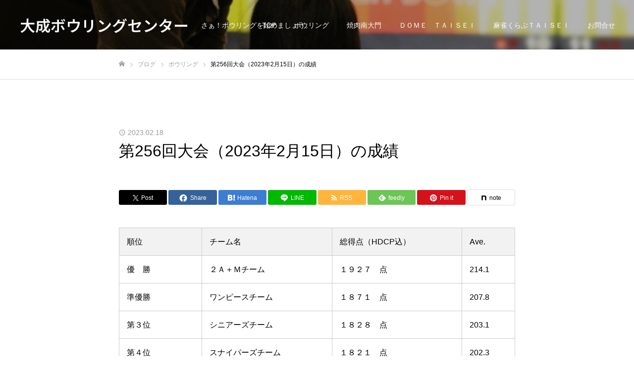

--- FILE ---
content_type: text/html; charset=UTF-8
request_url: https://taisei-bowl.com/archives/883
body_size: 15766
content:
<!DOCTYPE html>
<html class="pc" lang="ja">
<head>
<meta charset="UTF-8">
<!--[if IE]><meta http-equiv="X-UA-Compatible" content="IE=edge"><![endif]-->
<meta name="viewport" content="width=device-width">
<meta name="format-detection" content="telephone=no">
<meta name="description" content="&amp;nbsp;...">
<link rel="pingback" href="https://taisei-bowl.com/xmlrpc.php">
<title>第256回大会（2023年2月15日）の成績 &#8211; 大成ボウリングセンター</title>
<meta name='robots' content='max-image-preview:large' />
<link rel='dns-prefetch' href='//stats.wp.com' />
<link rel='preconnect' href='//i0.wp.com' />
<link rel='preconnect' href='//c0.wp.com' />
<link rel="alternate" type="application/rss+xml" title="大成ボウリングセンター &raquo; フィード" href="https://taisei-bowl.com/feed" />
<link rel="alternate" type="application/rss+xml" title="大成ボウリングセンター &raquo; コメントフィード" href="https://taisei-bowl.com/comments/feed" />
<link rel="alternate" type="application/rss+xml" title="大成ボウリングセンター &raquo; 第256回大会（2023年2月15日）の成績 のコメントのフィード" href="https://taisei-bowl.com/archives/883/feed" />
<link rel="alternate" title="oEmbed (JSON)" type="application/json+oembed" href="https://taisei-bowl.com/wp-json/oembed/1.0/embed?url=https%3A%2F%2Ftaisei-bowl.com%2Farchives%2F883" />
<link rel="alternate" title="oEmbed (XML)" type="text/xml+oembed" href="https://taisei-bowl.com/wp-json/oembed/1.0/embed?url=https%3A%2F%2Ftaisei-bowl.com%2Farchives%2F883&#038;format=xml" />
<link rel="preconnect" href="https://fonts.googleapis.com">
<link rel="preconnect" href="https://fonts.gstatic.com" crossorigin>
<link href="https://fonts.googleapis.com/css2?family=Noto+Sans+JP:wght@400;600" rel="stylesheet">
<link rel='stylesheet' id='all-css-5b53b5278b9037ca14e6388cad44c466' href='https://taisei-bowl.com/wp-content/boost-cache/static/90ca2bb4e4.min.css' type='text/css' media='all' />
<style id='wp-img-auto-sizes-contain-inline-css'>
img:is([sizes=auto i],[sizes^="auto," i]){contain-intrinsic-size:3000px 1500px}
/*# sourceURL=wp-img-auto-sizes-contain-inline-css */
</style>
<style id='wp-emoji-styles-inline-css'>

	img.wp-smiley, img.emoji {
		display: inline !important;
		border: none !important;
		box-shadow: none !important;
		height: 1em !important;
		width: 1em !important;
		margin: 0 0.07em !important;
		vertical-align: -0.1em !important;
		background: none !important;
		padding: 0 !important;
	}
/*# sourceURL=wp-emoji-styles-inline-css */
</style>
<style id='wp-block-library-inline-css'>
:root{--wp-block-synced-color:#7a00df;--wp-block-synced-color--rgb:122,0,223;--wp-bound-block-color:var(--wp-block-synced-color);--wp-editor-canvas-background:#ddd;--wp-admin-theme-color:#007cba;--wp-admin-theme-color--rgb:0,124,186;--wp-admin-theme-color-darker-10:#006ba1;--wp-admin-theme-color-darker-10--rgb:0,107,160.5;--wp-admin-theme-color-darker-20:#005a87;--wp-admin-theme-color-darker-20--rgb:0,90,135;--wp-admin-border-width-focus:2px}@media (min-resolution:192dpi){:root{--wp-admin-border-width-focus:1.5px}}.wp-element-button{cursor:pointer}:root .has-very-light-gray-background-color{background-color:#eee}:root .has-very-dark-gray-background-color{background-color:#313131}:root .has-very-light-gray-color{color:#eee}:root .has-very-dark-gray-color{color:#313131}:root .has-vivid-green-cyan-to-vivid-cyan-blue-gradient-background{background:linear-gradient(135deg,#00d084,#0693e3)}:root .has-purple-crush-gradient-background{background:linear-gradient(135deg,#34e2e4,#4721fb 50%,#ab1dfe)}:root .has-hazy-dawn-gradient-background{background:linear-gradient(135deg,#faaca8,#dad0ec)}:root .has-subdued-olive-gradient-background{background:linear-gradient(135deg,#fafae1,#67a671)}:root .has-atomic-cream-gradient-background{background:linear-gradient(135deg,#fdd79a,#004a59)}:root .has-nightshade-gradient-background{background:linear-gradient(135deg,#330968,#31cdcf)}:root .has-midnight-gradient-background{background:linear-gradient(135deg,#020381,#2874fc)}:root{--wp--preset--font-size--normal:16px;--wp--preset--font-size--huge:42px}.has-regular-font-size{font-size:1em}.has-larger-font-size{font-size:2.625em}.has-normal-font-size{font-size:var(--wp--preset--font-size--normal)}.has-huge-font-size{font-size:var(--wp--preset--font-size--huge)}.has-text-align-center{text-align:center}.has-text-align-left{text-align:left}.has-text-align-right{text-align:right}.has-fit-text{white-space:nowrap!important}#end-resizable-editor-section{display:none}.aligncenter{clear:both}.items-justified-left{justify-content:flex-start}.items-justified-center{justify-content:center}.items-justified-right{justify-content:flex-end}.items-justified-space-between{justify-content:space-between}.screen-reader-text{border:0;clip-path:inset(50%);height:1px;margin:-1px;overflow:hidden;padding:0;position:absolute;width:1px;word-wrap:normal!important}.screen-reader-text:focus{background-color:#ddd;clip-path:none;color:#444;display:block;font-size:1em;height:auto;left:5px;line-height:normal;padding:15px 23px 14px;text-decoration:none;top:5px;width:auto;z-index:100000}html :where(.has-border-color){border-style:solid}html :where([style*=border-top-color]){border-top-style:solid}html :where([style*=border-right-color]){border-right-style:solid}html :where([style*=border-bottom-color]){border-bottom-style:solid}html :where([style*=border-left-color]){border-left-style:solid}html :where([style*=border-width]){border-style:solid}html :where([style*=border-top-width]){border-top-style:solid}html :where([style*=border-right-width]){border-right-style:solid}html :where([style*=border-bottom-width]){border-bottom-style:solid}html :where([style*=border-left-width]){border-left-style:solid}html :where(img[class*=wp-image-]){height:auto;max-width:100%}:where(figure){margin:0 0 1em}html :where(.is-position-sticky){--wp-admin--admin-bar--position-offset:var(--wp-admin--admin-bar--height,0px)}@media screen and (max-width:600px){html :where(.is-position-sticky){--wp-admin--admin-bar--position-offset:0px}}

/*# sourceURL=wp-block-library-inline-css */
</style><style id='wp-block-archives-inline-css'>
.wp-block-archives{box-sizing:border-box}.wp-block-archives-dropdown label{display:block}
/*# sourceURL=https://taisei-bowl.com/wp-includes/blocks/archives/style.min.css */
</style>
<style id='wp-block-categories-inline-css'>
.wp-block-categories{box-sizing:border-box}.wp-block-categories.alignleft{margin-right:2em}.wp-block-categories.alignright{margin-left:2em}.wp-block-categories.wp-block-categories-dropdown.aligncenter{text-align:center}.wp-block-categories .wp-block-categories__label{display:block;width:100%}
/*# sourceURL=https://taisei-bowl.com/wp-includes/blocks/categories/style.min.css */
</style>
<style id='wp-block-heading-inline-css'>
h1:where(.wp-block-heading).has-background,h2:where(.wp-block-heading).has-background,h3:where(.wp-block-heading).has-background,h4:where(.wp-block-heading).has-background,h5:where(.wp-block-heading).has-background,h6:where(.wp-block-heading).has-background{padding:1.25em 2.375em}h1.has-text-align-left[style*=writing-mode]:where([style*=vertical-lr]),h1.has-text-align-right[style*=writing-mode]:where([style*=vertical-rl]),h2.has-text-align-left[style*=writing-mode]:where([style*=vertical-lr]),h2.has-text-align-right[style*=writing-mode]:where([style*=vertical-rl]),h3.has-text-align-left[style*=writing-mode]:where([style*=vertical-lr]),h3.has-text-align-right[style*=writing-mode]:where([style*=vertical-rl]),h4.has-text-align-left[style*=writing-mode]:where([style*=vertical-lr]),h4.has-text-align-right[style*=writing-mode]:where([style*=vertical-rl]),h5.has-text-align-left[style*=writing-mode]:where([style*=vertical-lr]),h5.has-text-align-right[style*=writing-mode]:where([style*=vertical-rl]),h6.has-text-align-left[style*=writing-mode]:where([style*=vertical-lr]),h6.has-text-align-right[style*=writing-mode]:where([style*=vertical-rl]){rotate:180deg}
/*# sourceURL=https://taisei-bowl.com/wp-includes/blocks/heading/style.min.css */
</style>
<style id='wp-block-group-inline-css'>
.wp-block-group{box-sizing:border-box}:where(.wp-block-group.wp-block-group-is-layout-constrained){position:relative}
/*# sourceURL=https://taisei-bowl.com/wp-includes/blocks/group/style.min.css */
</style>
<style id='global-styles-inline-css'>
:root{--wp--preset--aspect-ratio--square: 1;--wp--preset--aspect-ratio--4-3: 4/3;--wp--preset--aspect-ratio--3-4: 3/4;--wp--preset--aspect-ratio--3-2: 3/2;--wp--preset--aspect-ratio--2-3: 2/3;--wp--preset--aspect-ratio--16-9: 16/9;--wp--preset--aspect-ratio--9-16: 9/16;--wp--preset--color--black: #000000;--wp--preset--color--cyan-bluish-gray: #abb8c3;--wp--preset--color--white: #ffffff;--wp--preset--color--pale-pink: #f78da7;--wp--preset--color--vivid-red: #cf2e2e;--wp--preset--color--luminous-vivid-orange: #ff6900;--wp--preset--color--luminous-vivid-amber: #fcb900;--wp--preset--color--light-green-cyan: #7bdcb5;--wp--preset--color--vivid-green-cyan: #00d084;--wp--preset--color--pale-cyan-blue: #8ed1fc;--wp--preset--color--vivid-cyan-blue: #0693e3;--wp--preset--color--vivid-purple: #9b51e0;--wp--preset--gradient--vivid-cyan-blue-to-vivid-purple: linear-gradient(135deg,rgb(6,147,227) 0%,rgb(155,81,224) 100%);--wp--preset--gradient--light-green-cyan-to-vivid-green-cyan: linear-gradient(135deg,rgb(122,220,180) 0%,rgb(0,208,130) 100%);--wp--preset--gradient--luminous-vivid-amber-to-luminous-vivid-orange: linear-gradient(135deg,rgb(252,185,0) 0%,rgb(255,105,0) 100%);--wp--preset--gradient--luminous-vivid-orange-to-vivid-red: linear-gradient(135deg,rgb(255,105,0) 0%,rgb(207,46,46) 100%);--wp--preset--gradient--very-light-gray-to-cyan-bluish-gray: linear-gradient(135deg,rgb(238,238,238) 0%,rgb(169,184,195) 100%);--wp--preset--gradient--cool-to-warm-spectrum: linear-gradient(135deg,rgb(74,234,220) 0%,rgb(151,120,209) 20%,rgb(207,42,186) 40%,rgb(238,44,130) 60%,rgb(251,105,98) 80%,rgb(254,248,76) 100%);--wp--preset--gradient--blush-light-purple: linear-gradient(135deg,rgb(255,206,236) 0%,rgb(152,150,240) 100%);--wp--preset--gradient--blush-bordeaux: linear-gradient(135deg,rgb(254,205,165) 0%,rgb(254,45,45) 50%,rgb(107,0,62) 100%);--wp--preset--gradient--luminous-dusk: linear-gradient(135deg,rgb(255,203,112) 0%,rgb(199,81,192) 50%,rgb(65,88,208) 100%);--wp--preset--gradient--pale-ocean: linear-gradient(135deg,rgb(255,245,203) 0%,rgb(182,227,212) 50%,rgb(51,167,181) 100%);--wp--preset--gradient--electric-grass: linear-gradient(135deg,rgb(202,248,128) 0%,rgb(113,206,126) 100%);--wp--preset--gradient--midnight: linear-gradient(135deg,rgb(2,3,129) 0%,rgb(40,116,252) 100%);--wp--preset--font-size--small: 13px;--wp--preset--font-size--medium: 20px;--wp--preset--font-size--large: 36px;--wp--preset--font-size--x-large: 42px;--wp--preset--spacing--20: 0.44rem;--wp--preset--spacing--30: 0.67rem;--wp--preset--spacing--40: 1rem;--wp--preset--spacing--50: 1.5rem;--wp--preset--spacing--60: 2.25rem;--wp--preset--spacing--70: 3.38rem;--wp--preset--spacing--80: 5.06rem;--wp--preset--shadow--natural: 6px 6px 9px rgba(0, 0, 0, 0.2);--wp--preset--shadow--deep: 12px 12px 50px rgba(0, 0, 0, 0.4);--wp--preset--shadow--sharp: 6px 6px 0px rgba(0, 0, 0, 0.2);--wp--preset--shadow--outlined: 6px 6px 0px -3px rgb(255, 255, 255), 6px 6px rgb(0, 0, 0);--wp--preset--shadow--crisp: 6px 6px 0px rgb(0, 0, 0);}:where(.is-layout-flex){gap: 0.5em;}:where(.is-layout-grid){gap: 0.5em;}body .is-layout-flex{display: flex;}.is-layout-flex{flex-wrap: wrap;align-items: center;}.is-layout-flex > :is(*, div){margin: 0;}body .is-layout-grid{display: grid;}.is-layout-grid > :is(*, div){margin: 0;}:where(.wp-block-columns.is-layout-flex){gap: 2em;}:where(.wp-block-columns.is-layout-grid){gap: 2em;}:where(.wp-block-post-template.is-layout-flex){gap: 1.25em;}:where(.wp-block-post-template.is-layout-grid){gap: 1.25em;}.has-black-color{color: var(--wp--preset--color--black) !important;}.has-cyan-bluish-gray-color{color: var(--wp--preset--color--cyan-bluish-gray) !important;}.has-white-color{color: var(--wp--preset--color--white) !important;}.has-pale-pink-color{color: var(--wp--preset--color--pale-pink) !important;}.has-vivid-red-color{color: var(--wp--preset--color--vivid-red) !important;}.has-luminous-vivid-orange-color{color: var(--wp--preset--color--luminous-vivid-orange) !important;}.has-luminous-vivid-amber-color{color: var(--wp--preset--color--luminous-vivid-amber) !important;}.has-light-green-cyan-color{color: var(--wp--preset--color--light-green-cyan) !important;}.has-vivid-green-cyan-color{color: var(--wp--preset--color--vivid-green-cyan) !important;}.has-pale-cyan-blue-color{color: var(--wp--preset--color--pale-cyan-blue) !important;}.has-vivid-cyan-blue-color{color: var(--wp--preset--color--vivid-cyan-blue) !important;}.has-vivid-purple-color{color: var(--wp--preset--color--vivid-purple) !important;}.has-black-background-color{background-color: var(--wp--preset--color--black) !important;}.has-cyan-bluish-gray-background-color{background-color: var(--wp--preset--color--cyan-bluish-gray) !important;}.has-white-background-color{background-color: var(--wp--preset--color--white) !important;}.has-pale-pink-background-color{background-color: var(--wp--preset--color--pale-pink) !important;}.has-vivid-red-background-color{background-color: var(--wp--preset--color--vivid-red) !important;}.has-luminous-vivid-orange-background-color{background-color: var(--wp--preset--color--luminous-vivid-orange) !important;}.has-luminous-vivid-amber-background-color{background-color: var(--wp--preset--color--luminous-vivid-amber) !important;}.has-light-green-cyan-background-color{background-color: var(--wp--preset--color--light-green-cyan) !important;}.has-vivid-green-cyan-background-color{background-color: var(--wp--preset--color--vivid-green-cyan) !important;}.has-pale-cyan-blue-background-color{background-color: var(--wp--preset--color--pale-cyan-blue) !important;}.has-vivid-cyan-blue-background-color{background-color: var(--wp--preset--color--vivid-cyan-blue) !important;}.has-vivid-purple-background-color{background-color: var(--wp--preset--color--vivid-purple) !important;}.has-black-border-color{border-color: var(--wp--preset--color--black) !important;}.has-cyan-bluish-gray-border-color{border-color: var(--wp--preset--color--cyan-bluish-gray) !important;}.has-white-border-color{border-color: var(--wp--preset--color--white) !important;}.has-pale-pink-border-color{border-color: var(--wp--preset--color--pale-pink) !important;}.has-vivid-red-border-color{border-color: var(--wp--preset--color--vivid-red) !important;}.has-luminous-vivid-orange-border-color{border-color: var(--wp--preset--color--luminous-vivid-orange) !important;}.has-luminous-vivid-amber-border-color{border-color: var(--wp--preset--color--luminous-vivid-amber) !important;}.has-light-green-cyan-border-color{border-color: var(--wp--preset--color--light-green-cyan) !important;}.has-vivid-green-cyan-border-color{border-color: var(--wp--preset--color--vivid-green-cyan) !important;}.has-pale-cyan-blue-border-color{border-color: var(--wp--preset--color--pale-cyan-blue) !important;}.has-vivid-cyan-blue-border-color{border-color: var(--wp--preset--color--vivid-cyan-blue) !important;}.has-vivid-purple-border-color{border-color: var(--wp--preset--color--vivid-purple) !important;}.has-vivid-cyan-blue-to-vivid-purple-gradient-background{background: var(--wp--preset--gradient--vivid-cyan-blue-to-vivid-purple) !important;}.has-light-green-cyan-to-vivid-green-cyan-gradient-background{background: var(--wp--preset--gradient--light-green-cyan-to-vivid-green-cyan) !important;}.has-luminous-vivid-amber-to-luminous-vivid-orange-gradient-background{background: var(--wp--preset--gradient--luminous-vivid-amber-to-luminous-vivid-orange) !important;}.has-luminous-vivid-orange-to-vivid-red-gradient-background{background: var(--wp--preset--gradient--luminous-vivid-orange-to-vivid-red) !important;}.has-very-light-gray-to-cyan-bluish-gray-gradient-background{background: var(--wp--preset--gradient--very-light-gray-to-cyan-bluish-gray) !important;}.has-cool-to-warm-spectrum-gradient-background{background: var(--wp--preset--gradient--cool-to-warm-spectrum) !important;}.has-blush-light-purple-gradient-background{background: var(--wp--preset--gradient--blush-light-purple) !important;}.has-blush-bordeaux-gradient-background{background: var(--wp--preset--gradient--blush-bordeaux) !important;}.has-luminous-dusk-gradient-background{background: var(--wp--preset--gradient--luminous-dusk) !important;}.has-pale-ocean-gradient-background{background: var(--wp--preset--gradient--pale-ocean) !important;}.has-electric-grass-gradient-background{background: var(--wp--preset--gradient--electric-grass) !important;}.has-midnight-gradient-background{background: var(--wp--preset--gradient--midnight) !important;}.has-small-font-size{font-size: var(--wp--preset--font-size--small) !important;}.has-medium-font-size{font-size: var(--wp--preset--font-size--medium) !important;}.has-large-font-size{font-size: var(--wp--preset--font-size--large) !important;}.has-x-large-font-size{font-size: var(--wp--preset--font-size--x-large) !important;}
/*# sourceURL=global-styles-inline-css */
</style>

<style id='classic-theme-styles-inline-css'>
/*! This file is auto-generated */
.wp-block-button__link{color:#fff;background-color:#32373c;border-radius:9999px;box-shadow:none;text-decoration:none;padding:calc(.667em + 2px) calc(1.333em + 2px);font-size:1.125em}.wp-block-file__button{background:#32373c;color:#fff;text-decoration:none}
/*# sourceURL=/wp-includes/css/classic-themes.min.css */
</style>
<style>:root {
  --tcd-font-type1: Arial,"Hiragino Sans","Yu Gothic Medium","Meiryo",sans-serif;
  --tcd-font-type2: "Times New Roman",Times,"Yu Mincho","游明朝","游明朝体","Hiragino Mincho Pro",serif;
  --tcd-font-type3: Palatino,"Yu Kyokasho","游教科書体","UD デジタル 教科書体 N","游明朝","游明朝体","Hiragino Mincho Pro","Meiryo",serif;
  --tcd-font-type-logo: "Noto Sans JP",sans-serif;
}</style>


<link rel="https://api.w.org/" href="https://taisei-bowl.com/wp-json/" /><link rel="alternate" title="JSON" type="application/json" href="https://taisei-bowl.com/wp-json/wp/v2/posts/883" /><link rel="canonical" href="https://taisei-bowl.com/archives/883" />
<link rel='shortlink' href='https://taisei-bowl.com/?p=883' />
	<style>img#wpstats{display:none}</style>
		<link rel="stylesheet" href="https://taisei-bowl.com/wp-content/themes/fake_tcd074/css/design-plus.css?ver=2.10">
<link rel="stylesheet" media="screen and (max-width:1050px)" href="https://taisei-bowl.com/wp-content/themes/fake_tcd074/css/responsive.css?ver=2.10">
<link rel="stylesheet" media="screen and (max-width:1050px)" href="https://taisei-bowl.com/wp-content/themes/fake_tcd074/css/footer-bar.css?ver=2.10">






<link rel="stylesheet" href="https://taisei-bowl.com/wp-content/themes/fake_tcd074/js/simplebar.css?ver=2.10">




<style type="text/css">

body, input, textarea { font-family: var(--tcd-font-type1); }

.rich_font, .p-vertical { font-family: var(--tcd-font-type1);}

.rich_font_1 { font-family: var(--tcd-font-type1);}
.rich_font_2 { font-family:var(--tcd-font-type2); font-weight:500; }
.rich_font_3 { font-family: var(--tcd-font-type3); font-weight:500; }
.rich_font_logo { font-family: var(--tcd-font-type-logo); font-weight: bold !important;}

.post_content, #next_prev_post { font-family: var(--tcd-font-type1); }

#page_header_catch .catch { font-family: var(--tcd-font-type1); }

#header, #header a, #menu_button:before { color:#ffffff; }
#header a:hover, #menu_button:hover:before { color:rgba(255,255,255,0.5); }
#header.active, .header_fix #header, .header_fix_mobile #header {
  color:#000000;
  background:rgba(255,255,255,1);
}
#header.active a, .header_fix #header a, .header_fix_mobile #header a, .header_fix_mobile #menu_button:before { color:#000000; }
#header.active a:hover, .header_fix #header a:hover, .header_fix_mobile #header a:hover, .header_fix_mobile #menu_button:hover:before { color:#999999; }
@media screen and (max-width:1050px) {
  #header {
    color:#000000;
    background:rgba(255,255,255,1);
  }
  #header a, #menu_button:before { color:#000000; }
  #header a:hover, #menu_button:hover:before { color:#999999; }
}
#header_logo .desc{ font-size: 14px; }

#global_menu > ul > li > a { color:#ffffff; }
#global_menu > ul > li > a:hover { color:rgba(255,255,255,0.5); }
#global_menu > ul > li a.active, #global_menu > ul > li.active_button > a { color:#999999; }
#global_menu ul ul a { color:#ffffff !important; background:#000000; }
#global_menu ul ul a:hover { background:#333333; }

#drawer_menu { background:#222222; }
#mobile_menu a { color:#ffffff; background:#222222; border-bottom:1px solid #444444; }
#mobile_menu li li a { background:#333333; }
#mobile_menu a:hover, #drawer_menu .close_button:hover, #mobile_menu .child_menu_button:hover { color:#ffffff; background:#ff4b54; }

.megamenu_blog_list { background:#000000; }
.megamenu_blog_list_inner { border-color:rgba(255,255,255,0.3); }
.megamenu_blog_list .menu_area a, .megamenu_blog_list .menu_area a:hover, .megamenu_blog_list .menu_area li.active a, .megamenu_blog_list .post_list li .title { color:#ffffff !important; }
.megamenu_blog_list .menu_area a:hover, .megamenu_blog_list .menu_area li.active a, .megamenu_blog_list .post_list { background:#333333; }
.megamenu_blog_list .post_list li .overlay {
  background: -webkit-linear-gradient(top, transparent, rgba(0,0,0,0.5));
  background: linear-gradient(to bottom, transparent, rgba(0,0,0,0.5));
}
#footer_banner .item1 a { color:#ffffff !important; }
#footer_banner .item1 .title { font-size:24px; }
#footer_banner .item1 .desc { font-size:14px; }
#footer_banner .item1 .overlay { background:rgba(0,0,0,0.3); }
@media screen and (max-width:650px) {
  #footer_banner .item1 .title { font-size:20px; }
  #footer_banner .item1 .desc { font-size:12px; }
}
#footer_banner .item2 a { color:#ffffff !important; }
#footer_banner .item2 .title { font-size:24px; }
#footer_banner .item2 .desc { font-size:14px; }
#footer_banner .item2 .overlay { background:rgba(0,0,0,0.3); }
@media screen and (max-width:650px) {
  #footer_banner .item2 .title { font-size:20px; }
  #footer_banner .item2 .desc { font-size:12px; }
}
#footer_banner .item3 a { color:#ffffff !important; }
#footer_banner .item3 .title { font-size:24px; }
#footer_banner .item3 .desc { font-size:14px; }
#footer_banner .item3 .overlay { background:rgba(0,0,0,0.3); }
@media screen and (max-width:650px) {
  #footer_banner .item3 .title { font-size:20px; }
  #footer_banner .item3 .desc { font-size:12px; }
}
#footer_banner .item4 a { color:#ffffff !important; }
#footer_banner .item4 .title { font-size:24px; }
#footer_banner .item4 .desc { font-size:14px; }
#footer_banner .item4 .overlay { background:rgba(0,0,0,0.3); }
@media screen and (max-width:650px) {
  #footer_banner .item4 .title { font-size:20px; }
  #footer_banner .item4 .desc { font-size:12px; }
}
.work_list .item .title { font-size:16px; }
.work_list .category {
  font-size:14px; color:#ffffff;
  background: linear-gradient(to bottom, transparent, rgba(0,0,0,0.9));
}
@media screen and (max-width:650px) {
  .work_list .item .title { font-size:14px; }
  .work_list .category { font-size:12px; }
}
body.single .post_content { font-size:16px; }
#page_header_catch .catch { font-size:50px; color:#ffffff; }
#page_header_catch .desc { font-size:16px; color:#ffffff; }
#tab_button_list li span { font-size:14px; }
#archive_catch h2 { font-size:30px; }
#blog_list .title { font-size:26px; }
#blog_list .excerpt { font-size:16px; }
#blog_list a .title_area { color:#ffffff !important; }
#blog_list a:hover .title_area { color:#cccccc !important; }
#blog_list .category a, #single_category a { color:#FFFFFF; background:#000000; }
#blog_list .category a:hover, #single_category a:hover { color:#FFFFFF; background:#333333; }
#blog_list .overlay { background: linear-gradient(to bottom, transparent, rgba(0,0,0,0.8)); }
#post_title_area .title { font-size:32px; }
#related_post .headline { font-size:22px; }
@media screen and (max-width:650px) {
  body.single .post_content { font-size:14px; }
  #page_header_catch .catch { font-size:26px; }
  #page_header_catch .desc { font-size:14px; }
  #tab_button_list li span { font-size:12px; }
  #archive_catch h2 { font-size:20px; }
  #blog_list .title { font-size:20px; }
  #blog_list .excerpt { font-size:14px; }
  #post_title_area .title { font-size:20px; }
  #related_post .headline { font-size:20px; }
}

.author_profile a.avatar img, .animate_image img, .animate_background .image {
  width:100%; height:auto;
  -webkit-transition: transform  0.75s ease;
  transition: transform  0.75s ease;
}
.author_profile a.avatar:hover img, .animate_image:hover img, .animate_background:hover .image {
  -webkit-transform: scale(1.2);
  transform: scale(1.2);
}




a { color:#000; }

#comment_headline, .tcd_category_list a:hover, .tcd_category_list .child_menu_button:hover, .side_headline, #faq_category li a:hover, #faq_category li.active a, #archive_service .bottom_area .sub_category li a:hover,
  #side_service_category_list a:hover, #side_service_category_list li.active > a, #side_faq_category_list a:hover, #side_faq_category_list li.active a, #side_staff_list a:hover, #side_staff_list li.active a, .cf_data_list li a:hover,
    #side_campaign_category_list a:hover, #side_campaign_category_list li.active a, #side_clinic_list a:hover, #side_clinic_list li.active a
{ color: #000000; }

#index_slider .search_button:hover input, #return_top a, #comment_tab li a:hover, #comment_tab li.active a, #comment_header #comment_closed p, #submit_comment:hover, #cancel_comment_reply a:hover, #p_readmore .button:hover,
  #wp-calendar td a:hover, #p_readmore .button, .page_navi span.current, .page_navi a:hover, #post_pagination p, #post_pagination a:hover, .c-pw__btn:hover
{ background-color: #000000; }

#guest_info input:focus, #comment_textarea textarea:focus, .c-pw__box-input:focus, .page_navi span.current, .page_navi a:hover, #post_pagination p, #post_pagination a:hover
{ border-color: #000000; }

#comment_tab li.active a:after, #comment_header #comment_closed p:after
{ border-color:#000000 transparent transparent transparent; }


#footer a:hover, .cardlink_title a:hover, #related_post .item a:hover, .comment a:hover, .comment_form_wrapper a:hover,
  #bread_crumb a:hover, #bread_crumb li.home a:hover:after, .author_profile a:hover, .author_profile .author_link li a:hover:before, #post_meta_bottom a:hover,
    #recent_news a.link:hover, #recent_news .link:hover:after, #recent_news li a:hover .title, #searchform .submit_button:hover:before, .styled_post_list1 a:hover .title_area, .styled_post_list1 a:hover .date, .p-dropdown__title:hover:after, .p-dropdown__list li a:hover
{ color: #333333; }
.author_profile .author_link li.note a:hover:before { background-color: #333333; }
#post_pagination a:hover, #p_readmore .button:hover, #return_top a:hover
{ background-color: #333333; }
.post_content a, .custom-html-widget a { color: #000000; }
.post_content a:hover, .custom-html-widget a:hover, .widget_content a:hover { color:#999999; }
.widget_tag_cloud .tagcloud a:hover, #wp-calendar tbody a:hover { background-color:#999999; }
</style>
  

<link rel="icon" href="https://i0.wp.com/taisei-bowl.com/wp-content/uploads/2022/07/cropped-%E6%AD%A3%E9%9D%A2%E7%8E%84%E9%96%A2-scaled-1.jpg?fit=32%2C32&#038;ssl=1" sizes="32x32" />
<link rel="icon" href="https://i0.wp.com/taisei-bowl.com/wp-content/uploads/2022/07/cropped-%E6%AD%A3%E9%9D%A2%E7%8E%84%E9%96%A2-scaled-1.jpg?fit=192%2C192&#038;ssl=1" sizes="192x192" />
<link rel="apple-touch-icon" href="https://i0.wp.com/taisei-bowl.com/wp-content/uploads/2022/07/cropped-%E6%AD%A3%E9%9D%A2%E7%8E%84%E9%96%A2-scaled-1.jpg?fit=180%2C180&#038;ssl=1" />
<meta name="msapplication-TileImage" content="https://i0.wp.com/taisei-bowl.com/wp-content/uploads/2022/07/cropped-%E6%AD%A3%E9%9D%A2%E7%8E%84%E9%96%A2-scaled-1.jpg?fit=270%2C270&#038;ssl=1" />
</head>
<body id="body" class="wp-singular post-template-default single single-post postid-883 single-format-standard wp-embed-responsive wp-theme-fake_tcd074 hide_desc_mobile">


<div id="container">

 <header id="header" class="animate_pc">

  <div id="header_logo">
   
<div class="logo">
 <a href="https://taisei-bowl.com/" title="大成ボウリングセンター">
    <span class="pc_logo_text rich_font_logo" style="font-size:31px;">大成ボウリングセンター</span>
      <span class="mobile_logo_text rich_font_logo" style="font-size:18px;">大成ボウリングセンター</span>
   </a>
</div>

      <div class="desc">さぁ！ボウリングを始めましょう。</div>
     </div>

    <a href="#" id="menu_button"><span></span><span></span><span></span></a>
  
    <nav id="global_menu">
   <ul id="menu-%e3%82%b0%e3%83%ad%e3%83%bc%e3%83%90%e3%83%ab%e3%83%a1%e3%83%8b%e3%83%a5%e3%83%bc" class="menu"><li id="menu-item-34" class="menu-item menu-item-type-custom menu-item-object-custom menu-item-home menu-item-34"><a href="https://taisei-bowl.com/">TOP</a></li>
<li id="menu-item-26" class="menu-item menu-item-type-custom menu-item-object-custom menu-item-has-children menu-item-26"><a href="https://taisei-bowl.com/%e3%83%9c%e3%82%a6%e3%83%aa%e3%83%b3%e3%82%b0%e3%83%9a%e3%83%bc%e3%82%b8">ボウリング</a>
<ul class="sub-menu">
	<li id="menu-item-66" class="menu-item menu-item-type-post_type menu-item-object-page menu-item-66"><a href="https://taisei-bowl.com/%e3%83%9c%e3%82%a6%e3%83%aa%e3%83%b3%e3%82%b0%e7%ab%b6%e6%8a%80%e4%b8%8a%e3%81%ae%e3%83%9e%e3%83%8a%e3%83%bc%e3%83%bb%e3%82%a8%e3%83%81%e3%82%b1%e3%83%83%e3%83%88">マナー・エチケット</a></li>
	<li id="menu-item-52" class="menu-item menu-item-type-post_type menu-item-object-page menu-item-52"><a href="https://taisei-bowl.com/%e3%83%9c%e3%82%a6%e3%83%aa%e3%83%b3%e3%82%b0%e6%96%99%e9%87%91%e8%a1%a8">ボウリング料金表</a></li>
	<li id="menu-item-69" class="menu-item menu-item-type-post_type menu-item-object-page menu-item-69"><a href="https://taisei-bowl.com/%e3%83%9c%e3%82%a6%e3%83%aa%e3%83%b3%e3%82%b0%e3%81%ae%e5%8a%b9%e8%83%bd">ボウリングの効能</a></li>
	<li id="menu-item-63" class="menu-item menu-item-type-post_type menu-item-object-page menu-item-63"><a href="https://taisei-bowl.com/%e5%a4%a7%e6%88%90%e3%83%9c%e3%82%a6%e3%83%ab%e3%83%a1%e3%82%a4%e3%83%88%e4%bc%9a%e5%93%a1">大成ボウルメイト会員</a></li>
	<li id="menu-item-72" class="menu-item menu-item-type-post_type menu-item-object-page menu-item-72"><a href="https://taisei-bowl.com/%e3%83%97%e3%83%ad%e3%82%b7%e3%83%a7%e3%83%83%e3%83%97">プロショップ</a></li>
	<li id="menu-item-116" class="menu-item menu-item-type-post_type menu-item-object-page menu-item-116"><a href="https://taisei-bowl.com/%e3%83%9c%e3%82%a6%e3%83%aa%e3%83%b3%e3%82%b0%e4%ba%88%e7%b4%84">ボウリング予約</a></li>
</ul>
</li>
<li id="menu-item-27" class="menu-item menu-item-type-custom menu-item-object-custom menu-item-27"><a href="https://taisei-bowl.com/%e7%84%bc%e8%82%89%e3%80%80%e5%8d%97%e5%a4%a7%e9%96%80">焼肉南大門</a></li>
<li id="menu-item-32" class="menu-item menu-item-type-custom menu-item-object-custom menu-item-has-children menu-item-32"><a href="https://taisei-bowl.com/%ef%bd%84%ef%bd%8f%ef%bd%8d%ef%bd%85%e3%80%80%ef%bd%94%ef%bd%81%ef%bd%89%ef%bd%93%ef%bd%85%ef%bd%89">ＤＯＭＥ　ＴＡＩＳＥＩ</a>
<ul class="sub-menu">
	<li id="menu-item-153" class="menu-item menu-item-type-post_type menu-item-object-page menu-item-153"><a href="https://taisei-bowl.com/%e3%83%90%e3%83%bc%e3%83%81%e3%83%a3%e3%83%ab%e3%83%90%e3%83%83%e3%83%86%e3%82%a3%e3%83%b3%e3%82%b0">バーチャルバッティング</a></li>
	<li id="menu-item-171" class="menu-item menu-item-type-post_type menu-item-object-page menu-item-171"><a href="https://taisei-bowl.com/%e3%83%94%e3%83%83%e3%83%81%e3%83%b3%e3%82%b0%e3%82%b3%e3%83%bc%e3%83%8a%e3%83%bc">ピッチングコーナー</a></li>
	<li id="menu-item-178" class="menu-item menu-item-type-post_type menu-item-object-page menu-item-178"><a href="https://taisei-bowl.com/%e3%83%91%e3%83%bc%e3%83%95%e3%82%a7%e3%82%af%e3%83%88%e3%82%b5%e3%83%83%e3%82%ab%e3%83%bc">パーフェクトサッカー</a></li>
	<li id="menu-item-184" class="menu-item menu-item-type-post_type menu-item-object-page menu-item-184"><a href="https://taisei-bowl.com/%e3%83%90%e3%82%b9%e3%82%b1%e3%83%83%e3%83%88%e3%80%80%e3%83%95%e3%83%aa%e3%83%bc%e3%82%b9%e3%83%ad%e3%83%bc%ef%bc%99">バスケット　フリースロー９</a></li>
</ul>
</li>
<li id="menu-item-210" class="menu-item menu-item-type-post_type menu-item-object-page menu-item-has-children menu-item-210"><a href="https://taisei-bowl.com/%e9%ba%bb%e9%9b%80%e3%81%8f%e3%82%89%e3%81%b6%ef%bd%94%ef%bd%81%ef%bd%89%ef%bd%93%ef%bd%85%ef%bd%89">麻雀くらぶＴＡＩＳＥＩ​</a>
<ul class="sub-menu">
	<li id="menu-item-209" class="menu-item menu-item-type-post_type menu-item-object-page menu-item-209"><a href="https://taisei-bowl.com/%e9%ba%bb%e9%9b%80%e6%96%99%e9%87%91%e6%a1%88%e5%86%85">麻雀料金案内</a></li>
	<li id="menu-item-215" class="menu-item menu-item-type-post_type menu-item-object-page menu-item-215"><a href="https://taisei-bowl.com/%e3%83%ab%e3%83%bc%e3%83%ab%ef%bc%86%e3%83%9e%e3%83%8a%e3%83%bc">ルール＆マナー</a></li>
	<li id="menu-item-218" class="menu-item menu-item-type-post_type menu-item-object-page menu-item-218"><a href="https://taisei-bowl.com/%e6%b1%82%e4%ba%ba%e6%83%85%e5%a0%b1">求人情報</a></li>
	<li id="menu-item-241" class="menu-item menu-item-type-post_type menu-item-object-page menu-item-241"><a href="https://taisei-bowl.com/%e5%81%a5%e5%ba%b7%e9%ba%bb%e9%9b%80">健康麻雀</a></li>
</ul>
</li>
<li id="menu-item-293" class="menu-item menu-item-type-post_type menu-item-object-page menu-item-293"><a href="https://taisei-bowl.com/taiseicontact">お問合せ</a></li>
</ul>  </nav>
  
  
 </header>

 

<div id="page_header" class="small" style="background:#000000;">
 <div class="overlay" style="background:rgba(0,0,0,0.3);"></div> <div class="bg_image" data-parallax-image="https://taisei-bowl.com/wp-content/uploads/2022/04/254985_s.jpg" data-parallax-mobile-image="" data-parallax-speed="0"></div></div>

<div id="bread_crumb">

<ul class="clearfix" itemscope itemtype="https://schema.org/BreadcrumbList">
 <li itemprop="itemListElement" itemscope itemtype="https://schema.org/ListItem" class="home"><a itemprop="item" href="https://taisei-bowl.com/"><span itemprop="name">ホーム</span></a><meta itemprop="position" content="1"></li>
 <li itemprop="itemListElement" itemscope itemtype="https://schema.org/ListItem"><a itemprop="item" href="https://taisei-bowl.com/blog"><span itemprop="name">ブログ</span></a><meta itemprop="position" content="2"></li>
  <li class="category" itemprop="itemListElement" itemscope itemtype="https://schema.org/ListItem">
    <a itemprop="item" href="https://taisei-bowl.com/archives/category/category1"><span itemprop="name">ボウリング</span></a>
    <meta itemprop="position" content="3">
 </li>
  <li class="last" itemprop="itemListElement" itemscope itemtype="https://schema.org/ListItem"><span itemprop="name">第256回大会（2023年2月15日）の成績</span><meta itemprop="position" content="4"></li>
</ul>

</div>

<div id="main_contents" class="clearfix">

 
 <article id="article">

  <div id="post_title_area">
    <ul class="meta_top">
          <li class="date"><time class="entry-date published" datetime="2023-02-18T13:58:28+09:00">2023.02.18</time></li>
                </ul>
   <h1 class="title rich_font entry-title">第256回大会（2023年2月15日）の成績</h1>
  </div>

  
  
    <div class="single_share clearfix" id="single_share_top">
   <div class="share_button_list small_size color">
 <ul>
    <li class="twitter_button">
   <a href="//twitter.com/intent/tweet?text=%E7%AC%AC256%E5%9B%9E%E5%A4%A7%E4%BC%9A%EF%BC%882023%E5%B9%B42%E6%9C%8815%E6%97%A5%EF%BC%89%E3%81%AE%E6%88%90%E7%B8%BE&url=https%3A%2F%2Ftaisei-bowl.com%2Farchives%2F883&via=&tw_p=tweetbutton&related=" onclick="javascript:window.open(this.href, '', 'menubar=no,toolbar=no,resizable=yes,scrollbars=yes,height=400,width=600');return false;"><span class="label">Post</span></a>
  </li>
      <li class="facebook_button">
   <a href="//www.facebook.com/sharer/sharer.php?u=https://taisei-bowl.com/archives/883&amp;t=%E7%AC%AC256%E5%9B%9E%E5%A4%A7%E4%BC%9A%EF%BC%882023%E5%B9%B42%E6%9C%8815%E6%97%A5%EF%BC%89%E3%81%AE%E6%88%90%E7%B8%BE" class="facebook-btn-icon-link" target="blank" rel="nofollow"><span class="label">Share</span></a>
  </li>
      <li class="hatena_button">
   <a href="//b.hatena.ne.jp/add?mode=confirm&url=https%3A%2F%2Ftaisei-bowl.com%2Farchives%2F883" onclick="javascript:window.open(this.href, '', 'menubar=no,toolbar=no,resizable=yes,scrollbars=yes,height=400,width=510');return false;"><span class="label">Hatena</span></a>
  </li>
      <li class="line_button">
   <a aria-label="Lline" href="http://line.me/R/msg/text/?%E7%AC%AC256%E5%9B%9E%E5%A4%A7%E4%BC%9A%EF%BC%882023%E5%B9%B42%E6%9C%8815%E6%97%A5%EF%BC%89%E3%81%AE%E6%88%90%E7%B8%BEhttps%3A%2F%2Ftaisei-bowl.com%2Farchives%2F883"><span class="label">LINE</span></a>
  </li>
      <li class="rss_button">
   <a href="https://taisei-bowl.com/feed"><span class="label">RSS</span></a>
  </li>
      <li class="feedly_button">
   <a href="//feedly.com/index.html#subscription/feed/https://taisei-bowl.com/feed"><span class="label">feedly</span></a>
  </li>
      <li class="pinterest_button">
   <a rel="nofollow" href="https://www.pinterest.com/pin/create/button/?url=https%3A%2F%2Ftaisei-bowl.com%2Farchives%2F883&media=https://taisei-bowl.com/wp-content/themes/fake_tcd074/img/no_image2.gif&description=%E7%AC%AC256%E5%9B%9E%E5%A4%A7%E4%BC%9A%EF%BC%882023%E5%B9%B42%E6%9C%8815%E6%97%A5%EF%BC%89%E3%81%AE%E6%88%90%E7%B8%BE" data-pin-do="buttonPin" data-pin-custom="true"><span class="label">Pin&nbsp;it</span></a>
  </li>
      <li class="note_button">
   <a href="https://note.com/intent/post?url=https%3A%2F%2Ftaisei-bowl.com%2Farchives%2F883"><span class="label">note</span></a>
  </li>
   </ul>
</div>
  </div>
  
  
  
    <div class="post_content clearfix">
   
<table id="tablepress-127" class="tablepress tablepress-id-127">
<thead>
<tr class="row-1">
	<th class="column-1">順位</th><th class="column-2">チーム名</th><th class="column-3">総得点（HDCP込）</th><th class="column-4">Ave.</th>
</tr>
</thead>
<tbody class="row-striping row-hover">
<tr class="row-2">
	<td class="column-1">優　勝</td><td class="column-2">２Ａ＋Ｍチーム</td><td class="column-3">１９２７　点</td><td class="column-4">214.1</td>
</tr>
<tr class="row-3">
	<td class="column-1">準優勝</td><td class="column-2">ワンピースチーム</td><td class="column-3">１８７１　点</td><td class="column-4">207.8</td>
</tr>
<tr class="row-4">
	<td class="column-1">第３位</td><td class="column-2">シニアーズチーム</td><td class="column-3">１８２８　点</td><td class="column-4">203.1</td>
</tr>
<tr class="row-5">
	<td class="column-1">第４位</td><td class="column-2">スナイパーズチーム</td><td class="column-3">１８２１　点</td><td class="column-4">202.3</td>
</tr>
<tr class="row-6">
	<td class="column-1">ハイゲーム</td><td class="column-2">２Ａ＋Ｍチーム</td><td class="column-3">　６５２　点</td><td class="column-4"></td>
</tr>
</tbody>
</table>

<p>&nbsp;</p>
  </div>

  
    <div class="single_share clearfix" id="single_share_bottom">
   <div class="share_button_list small_size color">
 <ul>
    <li class="twitter_button">
   <a href="//twitter.com/intent/tweet?text=%E7%AC%AC256%E5%9B%9E%E5%A4%A7%E4%BC%9A%EF%BC%882023%E5%B9%B42%E6%9C%8815%E6%97%A5%EF%BC%89%E3%81%AE%E6%88%90%E7%B8%BE&url=https%3A%2F%2Ftaisei-bowl.com%2Farchives%2F883&via=&tw_p=tweetbutton&related=" onclick="javascript:window.open(this.href, '', 'menubar=no,toolbar=no,resizable=yes,scrollbars=yes,height=400,width=600');return false;"><span class="label">Post</span></a>
  </li>
      <li class="facebook_button">
   <a href="//www.facebook.com/sharer/sharer.php?u=https://taisei-bowl.com/archives/883&amp;t=%E7%AC%AC256%E5%9B%9E%E5%A4%A7%E4%BC%9A%EF%BC%882023%E5%B9%B42%E6%9C%8815%E6%97%A5%EF%BC%89%E3%81%AE%E6%88%90%E7%B8%BE" class="facebook-btn-icon-link" target="blank" rel="nofollow"><span class="label">Share</span></a>
  </li>
      <li class="hatena_button">
   <a href="//b.hatena.ne.jp/add?mode=confirm&url=https%3A%2F%2Ftaisei-bowl.com%2Farchives%2F883" onclick="javascript:window.open(this.href, '', 'menubar=no,toolbar=no,resizable=yes,scrollbars=yes,height=400,width=510');return false;"><span class="label">Hatena</span></a>
  </li>
      <li class="line_button">
   <a aria-label="Lline" href="http://line.me/R/msg/text/?%E7%AC%AC256%E5%9B%9E%E5%A4%A7%E4%BC%9A%EF%BC%882023%E5%B9%B42%E6%9C%8815%E6%97%A5%EF%BC%89%E3%81%AE%E6%88%90%E7%B8%BEhttps%3A%2F%2Ftaisei-bowl.com%2Farchives%2F883"><span class="label">LINE</span></a>
  </li>
      <li class="rss_button">
   <a href="https://taisei-bowl.com/feed"><span class="label">RSS</span></a>
  </li>
      <li class="feedly_button">
   <a href="//feedly.com/index.html#subscription/feed/https://taisei-bowl.com/feed"><span class="label">feedly</span></a>
  </li>
      <li class="pinterest_button">
   <a rel="nofollow" href="https://www.pinterest.com/pin/create/button/?url=https%3A%2F%2Ftaisei-bowl.com%2Farchives%2F883&media=https://taisei-bowl.com/wp-content/themes/fake_tcd074/img/no_image2.gif&description=%E7%AC%AC256%E5%9B%9E%E5%A4%A7%E4%BC%9A%EF%BC%882023%E5%B9%B42%E6%9C%8815%E6%97%A5%EF%BC%89%E3%81%AE%E6%88%90%E7%B8%BE" data-pin-do="buttonPin" data-pin-custom="true"><span class="label">Pin&nbsp;it</span></a>
  </li>
      <li class="note_button">
   <a href="https://note.com/intent/post?url=https%3A%2F%2Ftaisei-bowl.com%2Farchives%2F883"><span class="label">note</span></a>
  </li>
   </ul>
</div>
  </div>
  
  
    <div id="next_prev_post" class="clearfix">
   <div class="item prev_post clearfix">
 <a href="https://taisei-bowl.com/archives/875">
  <div class="title_area">
   <span class="title">ダブルス大会（2023年2月8日）の結果</span>
   <span class="nav">前の記事</span>
  </div>
 </a>
</div>
<div class="item next_post clearfix">
 <a href="https://taisei-bowl.com/archives/890">
  <div class="title_area">
   <span class="title">第２３６回大会の結果（2023年2月20日）</span>
   <span class="nav">次の記事</span>
  </div>
 </a>
</div>
  </div>

 </article><!-- END #article -->

 
 
 
 
  <div id="related_post">
    <h2 class="headline">関連記事</h2>
    <div class="post_list clearfix">
      <article class="item">
    <a class="animate_background" style="background:none;" href="https://taisei-bowl.com/archives/865">
     <div class="image_wrap">
      <div class="image" style="background:url(https://taisei-bowl.com/wp-content/themes/fake_tcd074/img/common/no_image1.gif) no-repeat center center; background-size:cover;"></div>
     </div>
     <h3 class="title rich_font"><span>第255回大会（2023年2月1日）の成績</span></h3>
    </a>
   </article>
      <article class="item">
    <a class="animate_background" style="background:none;" href="https://taisei-bowl.com/archives/1194">
     <div class="image_wrap">
      <div class="image" style="background:url(https://taisei-bowl.com/wp-content/themes/fake_tcd074/img/common/no_image1.gif) no-repeat center center; background-size:cover;"></div>
     </div>
     <h3 class="title rich_font"><span>ダブルス大会（2023年8月9日）の結果</span></h3>
    </a>
   </article>
      <article class="item">
    <a class="animate_background" style="background:none;" href="https://taisei-bowl.com/archives/1559">
     <div class="image_wrap">
      <div class="image" style="background:url(https://i0.wp.com/taisei-bowl.com/wp-content/uploads/2022/04/278173961_696235034905182_8370811853801286253_n-scaled.jpg?resize=520%2C520&amp;ssl=1) no-repeat center center; background-size:cover;"></div>
     </div>
     <h3 class="title rich_font"><span>第２５０回大会の結果（2024年4月15日）</span></h3>
    </a>
   </article>
      <article class="item">
    <a class="animate_background" style="background:none;" href="https://taisei-bowl.com/archives/1344">
     <div class="image_wrap">
      <div class="image" style="background:url(https://i0.wp.com/taisei-bowl.com/wp-content/uploads/2023/02/F008.jpg?resize=520%2C520&amp;ssl=1) no-repeat center center; background-size:cover;"></div>
     </div>
     <h3 class="title rich_font"><span>インストラクターチャレンジ(2023年11月27日)上位５名の成績</span></h3>
    </a>
   </article>
      <article class="item">
    <a class="animate_background" style="background:none;" href="https://taisei-bowl.com/archives/1870">
     <div class="image_wrap">
      <div class="image" style="background:url(https://i0.wp.com/taisei-bowl.com/wp-content/uploads/2024/04/01_.jpg?resize=520%2C520&amp;ssl=1) no-repeat center center; background-size:cover;"></div>
     </div>
     <h3 class="title rich_font"><span>第297回大会（2024年12月4日）の成績</span></h3>
    </a>
   </article>
      <article class="item">
    <a class="animate_background" style="background:none;" href="https://taisei-bowl.com/archives/2439">
     <div class="image_wrap">
      <div class="image" style="background:url(https://i0.wp.com/taisei-bowl.com/wp-content/uploads/2024/04/08-cup.jpg?resize=520%2C520&amp;ssl=1) no-repeat center center; background-size:cover;"></div>
     </div>
     <h3 class="title rich_font"><span>２０２５　ウインターチャンピオン大会成績【2025年12月17日】</span></h3>
    </a>
   </article>
     </div><!-- END #post_list_type1 -->
 </div><!-- END #related_post -->
 
 
</div><!-- END #main_contents -->

<div id="widget_area" style="background:#000000;">
 <div id="widget_area_inner" class="clearfix">

  
    <div id="left_widget">
   <div class="widget_content clearfix styled_post_list1_widget" id="styled_post_list1_widget-2">
<div class="widget_headline"><span>最近の記事</span></div><ol class="styled_post_list1 clearfix">
 <li class="clearfix">
  <a class="clearfix animate_background" href="https://taisei-bowl.com/archives/2495" style="background:none;">
   <div class="image_wrap">
    <div class="image" style="background:url(https://i0.wp.com/taisei-bowl.com/wp-content/uploads/2024/04/01_.jpg?resize=520%2C520&amp;ssl=1) no-repeat center center; background-size:cover;"></div>
   </div>
   <div class="title_area">
    <div class="title_area_inner">
     <p class="title"><span>第322回大会（2026年1月21日）のチーム成績</span></p>
         </div>
   </div>
  </a>
 </li>
 <li class="clearfix">
  <a class="clearfix animate_background" href="https://taisei-bowl.com/archives/2479" style="background:none;">
   <div class="image_wrap">
    <div class="image" style="background:url(https://i0.wp.com/taisei-bowl.com/wp-content/uploads/2022/04/278173961_696235034905182_8370811853801286253_n-scaled.jpg?resize=520%2C520&amp;ssl=1) no-repeat center center; background-size:cover;"></div>
   </div>
   <div class="title_area">
    <div class="title_area_inner">
     <p class="title"><span>第２７１回大会の結果（2026年1月19日）</span></p>
         </div>
   </div>
  </a>
 </li>
 <li class="clearfix">
  <a class="clearfix animate_background" href="https://taisei-bowl.com/archives/2475" style="background:none;">
   <div class="image_wrap">
    <div class="image" style="background:url(https://i0.wp.com/taisei-bowl.com/wp-content/uploads/2024/04/12-medaru.jpg?resize=520%2C520&amp;ssl=1) no-repeat center center; background-size:cover;"></div>
   </div>
   <div class="title_area">
    <div class="title_area_inner">
     <p class="title"><span>スタッフチャレンジ(3G)　(2026/1/17)　の成績</span></p>
         </div>
   </div>
  </a>
 </li>
</ol>
</div>
  </div>
  
    <div id="right_widget">
   <div class="widget_content clearfix widget_block" id="block-5">
<div class="wp-block-group"><div class="wp-block-group__inner-container is-layout-flow wp-block-group-is-layout-flow"><h2 class="wp-block-heading">アーカイブ</h2><ul class="wp-block-archives-list wp-block-archives">	<li><a href='https://taisei-bowl.com/archives/date/2026/01'>2026年1月</a></li>
	<li><a href='https://taisei-bowl.com/archives/date/2025/12'>2025年12月</a></li>
	<li><a href='https://taisei-bowl.com/archives/date/2025/11'>2025年11月</a></li>
	<li><a href='https://taisei-bowl.com/archives/date/2025/10'>2025年10月</a></li>
	<li><a href='https://taisei-bowl.com/archives/date/2025/09'>2025年9月</a></li>
	<li><a href='https://taisei-bowl.com/archives/date/2025/08'>2025年8月</a></li>
	<li><a href='https://taisei-bowl.com/archives/date/2025/07'>2025年7月</a></li>
	<li><a href='https://taisei-bowl.com/archives/date/2025/06'>2025年6月</a></li>
	<li><a href='https://taisei-bowl.com/archives/date/2025/05'>2025年5月</a></li>
	<li><a href='https://taisei-bowl.com/archives/date/2025/04'>2025年4月</a></li>
	<li><a href='https://taisei-bowl.com/archives/date/2025/03'>2025年3月</a></li>
	<li><a href='https://taisei-bowl.com/archives/date/2025/02'>2025年2月</a></li>
	<li><a href='https://taisei-bowl.com/archives/date/2025/01'>2025年1月</a></li>
	<li><a href='https://taisei-bowl.com/archives/date/2024/12'>2024年12月</a></li>
	<li><a href='https://taisei-bowl.com/archives/date/2024/11'>2024年11月</a></li>
	<li><a href='https://taisei-bowl.com/archives/date/2024/10'>2024年10月</a></li>
	<li><a href='https://taisei-bowl.com/archives/date/2024/09'>2024年9月</a></li>
	<li><a href='https://taisei-bowl.com/archives/date/2024/08'>2024年8月</a></li>
	<li><a href='https://taisei-bowl.com/archives/date/2024/07'>2024年7月</a></li>
	<li><a href='https://taisei-bowl.com/archives/date/2024/06'>2024年6月</a></li>
	<li><a href='https://taisei-bowl.com/archives/date/2024/05'>2024年5月</a></li>
	<li><a href='https://taisei-bowl.com/archives/date/2024/04'>2024年4月</a></li>
	<li><a href='https://taisei-bowl.com/archives/date/2024/03'>2024年3月</a></li>
	<li><a href='https://taisei-bowl.com/archives/date/2024/02'>2024年2月</a></li>
	<li><a href='https://taisei-bowl.com/archives/date/2024/01'>2024年1月</a></li>
	<li><a href='https://taisei-bowl.com/archives/date/2023/12'>2023年12月</a></li>
	<li><a href='https://taisei-bowl.com/archives/date/2023/11'>2023年11月</a></li>
	<li><a href='https://taisei-bowl.com/archives/date/2023/10'>2023年10月</a></li>
	<li><a href='https://taisei-bowl.com/archives/date/2023/09'>2023年9月</a></li>
	<li><a href='https://taisei-bowl.com/archives/date/2023/08'>2023年8月</a></li>
	<li><a href='https://taisei-bowl.com/archives/date/2023/07'>2023年7月</a></li>
	<li><a href='https://taisei-bowl.com/archives/date/2023/06'>2023年6月</a></li>
	<li><a href='https://taisei-bowl.com/archives/date/2023/05'>2023年5月</a></li>
	<li><a href='https://taisei-bowl.com/archives/date/2023/04'>2023年4月</a></li>
	<li><a href='https://taisei-bowl.com/archives/date/2023/03'>2023年3月</a></li>
	<li><a href='https://taisei-bowl.com/archives/date/2023/02'>2023年2月</a></li>
	<li><a href='https://taisei-bowl.com/archives/date/2023/01'>2023年1月</a></li>
	<li><a href='https://taisei-bowl.com/archives/date/2022/12'>2022年12月</a></li>
	<li><a href='https://taisei-bowl.com/archives/date/2022/09'>2022年9月</a></li>
	<li><a href='https://taisei-bowl.com/archives/date/2022/04'>2022年4月</a></li>
</ul></div></div></div>
<div class="widget_content clearfix widget_block" id="block-6">
<div class="wp-block-group"><div class="wp-block-group__inner-container is-layout-flow wp-block-group-is-layout-flow"><h2 class="wp-block-heading">カテゴリー</h2><ul class="wp-block-categories-list wp-block-categories">	<li class="cat-item cat-item-1"><a href="https://taisei-bowl.com/archives/category/uncategorized">その他</a>
</li>
	<li class="cat-item cat-item-10"><a href="https://taisei-bowl.com/archives/category/category1">ボウリング</a>
</li>
	<li class="cat-item cat-item-11"><a href="https://taisei-bowl.com/archives/category/category2">焼肉南大門</a>
</li>
	<li class="cat-item cat-item-13"><a href="https://taisei-bowl.com/archives/category/category4">麻雀くらぶＴＡＩＳＥＩ</a>
</li>
</ul></div></div></div>
  </div>
  
  
 </div><!-- END #widget_area_inner -->
 <div id="widget_area_overlay" style="background:rgba(0,0,0,0.3);"></div>  <div id="widget_area_image" class="bg_image" data-parallax-image="https://taisei-bowl.com/wp-content/uploads/2022/04/1673207_s.jpg" data-parallax-mobile-image=""></div>
 </div><!-- END #widget_area -->


 <footer id="footer">

  <div id="footer_inner">

      <div id="footer_banner" class="clearfix">
        <div class="item item1">
          <a class="link animate_background" href="https://taisei-bowl.com/%e3%83%9c%e3%82%a6%e3%83%aa%e3%83%b3%e3%82%b0%e3%83%9a%e3%83%bc%e3%82%b8">
           <div class="caption">
              <p class="title rich_font">ボウリング</p>
                    </div>
            <div class="overlay"></div>
            <div class="image" style="background:url(https://i0.wp.com/taisei-bowl.com/wp-content/uploads/2022/07/cropped-%E6%AD%A3%E9%9D%A2%E7%8E%84%E9%96%A2-scaled-1.jpg?fit=512%2C512&amp;ssl=1) no-repeat center center; background-size:cover;"></div>
     </a>
    </div>
        <div class="item item2">
          <a class="link animate_background" href="https://taisei-bowl.com/%ef%bd%84%ef%bd%8f%ef%bd%8d%ef%bd%85%e3%80%80%ef%bd%94%ef%bd%81%ef%bd%89%ef%bd%93%ef%bd%85%ef%bd%89">
           <div class="caption">
              <p class="title rich_font">バッティング</p>
                     <p class="desc">キミの挑戦を待っている！！！</p>
             </div>
            <div class="overlay"></div>
            <div class="image" style="background:url(https://i0.wp.com/taisei-bowl.com/wp-content/uploads/2022/04/278075771_363708365694226_6042118567962291724_n-scaled.jpg?fit=2560%2C1920&amp;ssl=1) no-repeat center center; background-size:cover;"></div>
     </a>
    </div>
        <div class="item item3">
          <a class="link animate_background" href="https://taisei-bowl.com/%e7%84%bc%e8%82%89%e3%80%80%e5%8d%97%e5%a4%a7%e9%96%80">
           <div class="caption">
                     <p class="desc">大成ボウリングセンター＆焼肉　南大門のスペシャルコラボが大好評！です。</p>
             </div>
            <div class="overlay"></div>
            <div class="image" style="background:url(https://i0.wp.com/taisei-bowl.com/wp-content/uploads/2022/04/DSC_0015_JPG-1.webp?fit=1081%2C608&amp;ssl=1) no-repeat center center; background-size:cover;"></div>
     </a>
    </div>
        <div class="item item4">
          <a class="link animate_background" href="https://taisei-bowl.com/%e9%ba%bb%e9%9b%80%e3%81%8f%e3%82%89%e3%81%b6%ef%bd%94%ef%bd%81%ef%bd%89%ef%bd%93%ef%bd%85%ef%bd%89">
           <div class="caption">
              <p class="title rich_font">雀荘</p>
                     <p class="desc">山形県酒田市|麻雀くらぶTAISEI|フリー＆セット|健康麻雀</p>
             </div>
            <div class="overlay"></div>
            <div class="image" style="background:url(https://i0.wp.com/taisei-bowl.com/wp-content/uploads/2022/04/DSC_0008_JPG.webp?fit=1394%2C784&amp;ssl=1) no-repeat center center; background-size:cover;"></div>
     </a>
    </div>
       </div><!-- END #footer_banner -->
   
   
      <div id="footer_information">
    <p>〒998-0831　山形県酒田市東両羽町6-17　　　TEL　0234-23-5822　　FAX　0234-23-5824<br />
営業時間　10：00　～　22：00（年中無休）</p>
   </div>
   
         <ul id="footer_social_link" class="clearfix">
                                        <li class="rss"><a href="https://taisei-bowl.com/feed" rel="nofollow" target="_blank" title="RSS"><span>RSS</span></a></li>   </ul>
   
  </div><!-- END #footer_inner -->

      <div id="footer_menu" class="footer_menu">
   <ul id="menu-%e3%83%95%e3%83%83%e3%82%bf%e3%83%a1%e3%83%8b%e3%83%a5%e3%83%bc" class="menu"><li id="menu-item-248" class="menu-item menu-item-type-custom menu-item-object-custom menu-item-home menu-item-248"><a href="https://taisei-bowl.com/">ホーム</a></li>
<li id="menu-item-250" class="menu-item menu-item-type-post_type menu-item-object-page menu-item-250"><a href="https://taisei-bowl.com/%e3%83%9c%e3%82%a6%e3%83%aa%e3%83%b3%e3%82%b0%e3%83%9a%e3%83%bc%e3%82%b8">ボウリングページ</a></li>
<li id="menu-item-245" class="menu-item menu-item-type-post_type menu-item-object-page menu-item-245"><a href="https://taisei-bowl.com/%ef%bd%84%ef%bd%8f%ef%bd%8d%ef%bd%85%e3%80%80%ef%bd%94%ef%bd%81%ef%bd%89%ef%bd%93%ef%bd%85%ef%bd%89">ＤＯＭＥ　ＴＡＩＳＥＩ</a></li>
<li id="menu-item-249" class="menu-item menu-item-type-post_type menu-item-object-page menu-item-249"><a href="https://taisei-bowl.com/%e9%ba%bb%e9%9b%80%e3%81%8f%e3%82%89%e3%81%b6%ef%bd%94%ef%bd%81%ef%bd%89%ef%bd%93%ef%bd%85%ef%bd%89">麻雀くらぶＴＡＩＳＥＩ​</a></li>
<li id="menu-item-246" class="menu-item menu-item-type-post_type menu-item-object-page menu-item-246"><a href="https://taisei-bowl.com/%e7%84%bc%e8%82%89%e3%80%80%e5%8d%97%e5%a4%a7%e9%96%80">焼肉　南大門</a></li>
<li id="menu-item-269" class="menu-item menu-item-type-post_type menu-item-object-page menu-item-269"><a href="https://taisei-bowl.com/%e3%82%b2%e3%83%bc%e3%83%a0%e3%82%b3%e3%83%bc%e3%83%8a%e3%83%bc">ゲームコーナー</a></li>
<li id="menu-item-270" class="menu-item menu-item-type-post_type menu-item-object-page menu-item-270"><a href="https://taisei-bowl.com/%e3%83%93%e3%83%aa%e3%83%a4%e3%83%bc%e3%83%89%e3%80%80%e5%8d%93%e7%90%83">ビリヤード　卓球</a></li>
<li id="menu-item-292" class="menu-item menu-item-type-post_type menu-item-object-page menu-item-292"><a href="https://taisei-bowl.com/taiseicontact">お問合せ</a></li>
</ul>  </div>
  
  <div id="return_top">
   <a href="#body"><span>PAGE TOP</span></a>
  </div>

  <p id="copyright" style="background:#000000; color:#FFFFFF;">© 大成ボウリングセンター</p>

 </footer><!-- END #footer_bottom -->

 
</div><!-- #container -->

<div id="drawer_menu">
  <nav>
  <ul id="mobile_menu" class="menu"><li class="menu-item menu-item-type-custom menu-item-object-custom menu-item-home menu-item-34"><a href="https://taisei-bowl.com/">TOP</a></li>
<li class="menu-item menu-item-type-custom menu-item-object-custom menu-item-has-children menu-item-26"><a href="https://taisei-bowl.com/%e3%83%9c%e3%82%a6%e3%83%aa%e3%83%b3%e3%82%b0%e3%83%9a%e3%83%bc%e3%82%b8">ボウリング</a>
<ul class="sub-menu">
	<li class="menu-item menu-item-type-post_type menu-item-object-page menu-item-66"><a href="https://taisei-bowl.com/%e3%83%9c%e3%82%a6%e3%83%aa%e3%83%b3%e3%82%b0%e7%ab%b6%e6%8a%80%e4%b8%8a%e3%81%ae%e3%83%9e%e3%83%8a%e3%83%bc%e3%83%bb%e3%82%a8%e3%83%81%e3%82%b1%e3%83%83%e3%83%88">マナー・エチケット</a></li>
	<li class="menu-item menu-item-type-post_type menu-item-object-page menu-item-52"><a href="https://taisei-bowl.com/%e3%83%9c%e3%82%a6%e3%83%aa%e3%83%b3%e3%82%b0%e6%96%99%e9%87%91%e8%a1%a8">ボウリング料金表</a></li>
	<li class="menu-item menu-item-type-post_type menu-item-object-page menu-item-69"><a href="https://taisei-bowl.com/%e3%83%9c%e3%82%a6%e3%83%aa%e3%83%b3%e3%82%b0%e3%81%ae%e5%8a%b9%e8%83%bd">ボウリングの効能</a></li>
	<li class="menu-item menu-item-type-post_type menu-item-object-page menu-item-63"><a href="https://taisei-bowl.com/%e5%a4%a7%e6%88%90%e3%83%9c%e3%82%a6%e3%83%ab%e3%83%a1%e3%82%a4%e3%83%88%e4%bc%9a%e5%93%a1">大成ボウルメイト会員</a></li>
	<li class="menu-item menu-item-type-post_type menu-item-object-page menu-item-72"><a href="https://taisei-bowl.com/%e3%83%97%e3%83%ad%e3%82%b7%e3%83%a7%e3%83%83%e3%83%97">プロショップ</a></li>
	<li class="menu-item menu-item-type-post_type menu-item-object-page menu-item-116"><a href="https://taisei-bowl.com/%e3%83%9c%e3%82%a6%e3%83%aa%e3%83%b3%e3%82%b0%e4%ba%88%e7%b4%84">ボウリング予約</a></li>
</ul>
</li>
<li class="menu-item menu-item-type-custom menu-item-object-custom menu-item-27"><a href="https://taisei-bowl.com/%e7%84%bc%e8%82%89%e3%80%80%e5%8d%97%e5%a4%a7%e9%96%80">焼肉南大門</a></li>
<li class="menu-item menu-item-type-custom menu-item-object-custom menu-item-has-children menu-item-32"><a href="https://taisei-bowl.com/%ef%bd%84%ef%bd%8f%ef%bd%8d%ef%bd%85%e3%80%80%ef%bd%94%ef%bd%81%ef%bd%89%ef%bd%93%ef%bd%85%ef%bd%89">ＤＯＭＥ　ＴＡＩＳＥＩ</a>
<ul class="sub-menu">
	<li class="menu-item menu-item-type-post_type menu-item-object-page menu-item-153"><a href="https://taisei-bowl.com/%e3%83%90%e3%83%bc%e3%83%81%e3%83%a3%e3%83%ab%e3%83%90%e3%83%83%e3%83%86%e3%82%a3%e3%83%b3%e3%82%b0">バーチャルバッティング</a></li>
	<li class="menu-item menu-item-type-post_type menu-item-object-page menu-item-171"><a href="https://taisei-bowl.com/%e3%83%94%e3%83%83%e3%83%81%e3%83%b3%e3%82%b0%e3%82%b3%e3%83%bc%e3%83%8a%e3%83%bc">ピッチングコーナー</a></li>
	<li class="menu-item menu-item-type-post_type menu-item-object-page menu-item-178"><a href="https://taisei-bowl.com/%e3%83%91%e3%83%bc%e3%83%95%e3%82%a7%e3%82%af%e3%83%88%e3%82%b5%e3%83%83%e3%82%ab%e3%83%bc">パーフェクトサッカー</a></li>
	<li class="menu-item menu-item-type-post_type menu-item-object-page menu-item-184"><a href="https://taisei-bowl.com/%e3%83%90%e3%82%b9%e3%82%b1%e3%83%83%e3%83%88%e3%80%80%e3%83%95%e3%83%aa%e3%83%bc%e3%82%b9%e3%83%ad%e3%83%bc%ef%bc%99">バスケット　フリースロー９</a></li>
</ul>
</li>
<li class="menu-item menu-item-type-post_type menu-item-object-page menu-item-has-children menu-item-210"><a href="https://taisei-bowl.com/%e9%ba%bb%e9%9b%80%e3%81%8f%e3%82%89%e3%81%b6%ef%bd%94%ef%bd%81%ef%bd%89%ef%bd%93%ef%bd%85%ef%bd%89">麻雀くらぶＴＡＩＳＥＩ​</a>
<ul class="sub-menu">
	<li class="menu-item menu-item-type-post_type menu-item-object-page menu-item-209"><a href="https://taisei-bowl.com/%e9%ba%bb%e9%9b%80%e6%96%99%e9%87%91%e6%a1%88%e5%86%85">麻雀料金案内</a></li>
	<li class="menu-item menu-item-type-post_type menu-item-object-page menu-item-215"><a href="https://taisei-bowl.com/%e3%83%ab%e3%83%bc%e3%83%ab%ef%bc%86%e3%83%9e%e3%83%8a%e3%83%bc">ルール＆マナー</a></li>
	<li class="menu-item menu-item-type-post_type menu-item-object-page menu-item-218"><a href="https://taisei-bowl.com/%e6%b1%82%e4%ba%ba%e6%83%85%e5%a0%b1">求人情報</a></li>
	<li class="menu-item menu-item-type-post_type menu-item-object-page menu-item-241"><a href="https://taisei-bowl.com/%e5%81%a5%e5%ba%b7%e9%ba%bb%e9%9b%80">健康麻雀</a></li>
</ul>
</li>
<li class="menu-item menu-item-type-post_type menu-item-object-page menu-item-293"><a href="https://taisei-bowl.com/taiseicontact">お問合せ</a></li>
</ul> </nav>
 
 
      <ul id="footer_social_link" class="clearfix">
                                        <li class="rss"><a href="https://taisei-bowl.com/feed" rel="nofollow" target="_blank" title="RSS"><span>RSS</span></a></li>   </ul>
     


 <div id="mobile_banner">
   </div><!-- END #header_mobile_banner -->
</div>
















<script data-jetpack-boost="ignore" id="wp-emoji-settings" type="application/json">
{"baseUrl":"https://s.w.org/images/core/emoji/17.0.2/72x72/","ext":".png","svgUrl":"https://s.w.org/images/core/emoji/17.0.2/svg/","svgExt":".svg","source":{"concatemoji":"https://taisei-bowl.com/wp-includes/js/wp-emoji-release.min.js?ver=6.9"}}
</script>


<script type="text/javascript" src="https://taisei-bowl.com/wp-includes/js/jquery/jquery.min.js?ver=3.7.1" id="jquery-core-js"></script><script type='text/javascript' src='https://taisei-bowl.com/wp-includes/js/jquery/jquery-migrate.min.js?m=1691541070'></script><script src="https://taisei-bowl.com/wp-content/themes/fake_tcd074/js/jquery.easing.1.4.js?ver=2.10"></script><script src="https://taisei-bowl.com/wp-content/themes/fake_tcd074/js/tcd_cookie.min.js?ver=2.10"></script><script src="https://taisei-bowl.com/wp-content/themes/fake_tcd074/js/jscript.js?ver=2.10"></script><script src="https://taisei-bowl.com/wp-content/themes/fake_tcd074/js/comment.js?ver=2.10"></script><script src="https://taisei-bowl.com/wp-content/themes/fake_tcd074/js/simplebar.min.js?ver=2.10"></script><script>
jQuery(function ($) {
	var $window = $(window);
	var $body = $('body');
  // クイックタグ - underline ------------------------------------------
  if ($('.q_underline').length) {
    var gradient_prefix = null;
    $('.q_underline').each(function(){
      var bbc = $(this).css('borderBottomColor');
      if (jQuery.inArray(bbc, ['transparent', 'rgba(0, 0, 0, 0)']) == -1) {
        if (gradient_prefix === null) {
          gradient_prefix = '';
          var ua = navigator.userAgent.toLowerCase();
          if (/webkit/.test(ua)) {
            gradient_prefix = '-webkit-';
          } else if (/firefox/.test(ua)) {
            gradient_prefix = '-moz-';
          } else {
            gradient_prefix = '';
          }
        }
        $(this).css('borderBottomColor', 'transparent');
        if (gradient_prefix) {
          $(this).css('backgroundImage', gradient_prefix+'linear-gradient(left, transparent 50%, '+bbc+ ' 50%)');
        } else {
          $(this).css('backgroundImage', 'linear-gradient(to right, transparent 50%, '+bbc+ ' 50%)');
        }
      }
    });
    $window.on('scroll.q_underline', function(){
      $('.q_underline:not(.is-active)').each(function(){
        if ($body.hasClass('show-serumtal')) {
          var left = $(this).offset().left;
          if (window.scrollX > left - window.innerHeight) {
            $(this).addClass('is-active');
          }
        } else {
          var top = $(this).offset().top;
          if (window.scrollY > top - window.innerHeight) {
            $(this).addClass('is-active');
          }
        }
      });
      if (!$('.q_underline:not(.is-active)').length) {
        $window.off('scroll.q_underline');
      }
    });
  }
} );
</script><script>
jQuery(document).ready(function($){

    $('#tab_button_list').addClass('animate');

  var mqls = [
    window.matchMedia("(min-width: 1051px)"),
    window.matchMedia("(max-width: 651px)")
  ]
  function mediaqueryresponse(mql){
    if (mqls[0].matches){ // over 1051px
      if( $(body).hasClass('header_fix') ) {
        $('.animate_pc').each(function(){
          $(this).addClass('animate');
        });
      } else {
        $('.animate_pc').each(function(i){
          $(this).delay(i * 900).queue(function(next) {
            $(this).addClass('animate');
            next();
          });
        });
      }
          }
    if (mqls[1].matches){ // under 651px
      $('.animate_mobile').each(function(i){
        $(this).delay(i * 900).queue(function(next) {
          $(this).addClass('animate2');
          next();
        });
      });
          }
    if (!mqls[0].matches && !mqls[1].matches){ // between 652 ~ 1050
      $('.animate_pc').not('#header').each(function(i){
        $(this).delay(i * 900).queue(function(next) {
          $(this).addClass('animate');
          next();
        });
      });
          }
  }
  for (var i=0; i<mqls.length; i++){
    mediaqueryresponse(mqls[i])
    mqls[i].addListener(mediaqueryresponse)
  }


  
  
});
</script><script type="speculationrules">
{"prefetch":[{"source":"document","where":{"and":[{"href_matches":"/*"},{"not":{"href_matches":["/wp-*.php","/wp-admin/*","/wp-content/uploads/*","/wp-content/*","/wp-content/plugins/*","/wp-content/themes/fake_tcd074/*","/*\\?(.+)"]}},{"not":{"selector_matches":"a[rel~=\"nofollow\"]"}},{"not":{"selector_matches":".no-prefetch, .no-prefetch a"}}]},"eagerness":"conservative"}]}
</script><script type='text/javascript' src='https://taisei-bowl.com/wp-content/boost-cache/static/eb99ae1c90.min.js'></script><script type="text/javascript" src="https://taisei-bowl.com/wp-includes/js/dist/i18n.min.js?ver=c26c3dc7bed366793375" id="wp-i18n-js"></script><script type="text/javascript" id="wp-i18n-js-after">
/* <![CDATA[ */
wp.i18n.setLocaleData( { 'text direction\u0004ltr': [ 'ltr' ] } );
//# sourceURL=wp-i18n-js-after
/* ]]> */
</script><script type='text/javascript' src='https://taisei-bowl.com/wp-content/plugins/contact-form-7/includes/swv/js/index.js?m=1764505957'></script><script type="text/javascript" id="contact-form-7-js-translations">
/* <![CDATA[ */
( function( domain, translations ) {
	var localeData = translations.locale_data[ domain ] || translations.locale_data.messages;
	localeData[""].domain = domain;
	wp.i18n.setLocaleData( localeData, domain );
} )( "contact-form-7", {"translation-revision-date":"2025-11-30 08:12:23+0000","generator":"GlotPress\/4.0.3","domain":"messages","locale_data":{"messages":{"":{"domain":"messages","plural-forms":"nplurals=1; plural=0;","lang":"ja_JP"},"This contact form is placed in the wrong place.":["\u3053\u306e\u30b3\u30f3\u30bf\u30af\u30c8\u30d5\u30a9\u30fc\u30e0\u306f\u9593\u9055\u3063\u305f\u4f4d\u7f6e\u306b\u7f6e\u304b\u308c\u3066\u3044\u307e\u3059\u3002"],"Error:":["\u30a8\u30e9\u30fc:"]}},"comment":{"reference":"includes\/js\/index.js"}} );
//# sourceURL=contact-form-7-js-translations
/* ]]> */
</script><script type="text/javascript" id="contact-form-7-js-before">
/* <![CDATA[ */
var wpcf7 = {
    "api": {
        "root": "https:\/\/taisei-bowl.com\/wp-json\/",
        "namespace": "contact-form-7\/v1"
    },
    "cached": 1
};
//# sourceURL=contact-form-7-js-before
/* ]]> */
</script><script type="text/javascript" src="https://taisei-bowl.com/wp-content/plugins/contact-form-7/includes/js/index.js?ver=6.1.4" id="contact-form-7-js"></script><script type="text/javascript" src="https://taisei-bowl.com/wp-content/plugins/honeypot/includes/js/wpa.js?ver=2.3.04" id="wpascript-js"></script><script type="text/javascript" id="wpascript-js-after">
/* <![CDATA[ */
wpa_field_info = {"wpa_field_name":"sihoxl9430","wpa_field_value":517965,"wpa_add_test":"no"}
//# sourceURL=wpascript-js-after
/* ]]> */
</script><script type="text/javascript" id="jetpack-stats-js-before">
/* <![CDATA[ */
_stq = window._stq || [];
_stq.push([ "view", {"v":"ext","blog":"205099118","post":"883","tz":"9","srv":"taisei-bowl.com","j":"1:15.4"} ]);
_stq.push([ "clickTrackerInit", "205099118", "883" ]);
//# sourceURL=jetpack-stats-js-before
/* ]]> */
</script><script type="text/javascript" src="https://stats.wp.com/e-202605.js" id="jetpack-stats-js" defer="defer" data-wp-strategy="defer"></script><script type="module">
/* <![CDATA[ */
/*! This file is auto-generated */
const a=JSON.parse(document.getElementById("wp-emoji-settings").textContent),o=(window._wpemojiSettings=a,"wpEmojiSettingsSupports"),s=["flag","emoji"];function i(e){try{var t={supportTests:e,timestamp:(new Date).valueOf()};sessionStorage.setItem(o,JSON.stringify(t))}catch(e){}}function c(e,t,n){e.clearRect(0,0,e.canvas.width,e.canvas.height),e.fillText(t,0,0);t=new Uint32Array(e.getImageData(0,0,e.canvas.width,e.canvas.height).data);e.clearRect(0,0,e.canvas.width,e.canvas.height),e.fillText(n,0,0);const a=new Uint32Array(e.getImageData(0,0,e.canvas.width,e.canvas.height).data);return t.every((e,t)=>e===a[t])}function p(e,t){e.clearRect(0,0,e.canvas.width,e.canvas.height),e.fillText(t,0,0);var n=e.getImageData(16,16,1,1);for(let e=0;e<n.data.length;e++)if(0!==n.data[e])return!1;return!0}function u(e,t,n,a){switch(t){case"flag":return n(e,"\ud83c\udff3\ufe0f\u200d\u26a7\ufe0f","\ud83c\udff3\ufe0f\u200b\u26a7\ufe0f")?!1:!n(e,"\ud83c\udde8\ud83c\uddf6","\ud83c\udde8\u200b\ud83c\uddf6")&&!n(e,"\ud83c\udff4\udb40\udc67\udb40\udc62\udb40\udc65\udb40\udc6e\udb40\udc67\udb40\udc7f","\ud83c\udff4\u200b\udb40\udc67\u200b\udb40\udc62\u200b\udb40\udc65\u200b\udb40\udc6e\u200b\udb40\udc67\u200b\udb40\udc7f");case"emoji":return!a(e,"\ud83e\u1fac8")}return!1}function f(e,t,n,a){let r;const o=(r="undefined"!=typeof WorkerGlobalScope&&self instanceof WorkerGlobalScope?new OffscreenCanvas(300,150):document.createElement("canvas")).getContext("2d",{willReadFrequently:!0}),s=(o.textBaseline="top",o.font="600 32px Arial",{});return e.forEach(e=>{s[e]=t(o,e,n,a)}),s}function r(e){var t=document.createElement("script");t.src=e,t.defer=!0,document.head.appendChild(t)}a.supports={everything:!0,everythingExceptFlag:!0},new Promise(t=>{let n=function(){try{var e=JSON.parse(sessionStorage.getItem(o));if("object"==typeof e&&"number"==typeof e.timestamp&&(new Date).valueOf()<e.timestamp+604800&&"object"==typeof e.supportTests)return e.supportTests}catch(e){}return null}();if(!n){if("undefined"!=typeof Worker&&"undefined"!=typeof OffscreenCanvas&&"undefined"!=typeof URL&&URL.createObjectURL&&"undefined"!=typeof Blob)try{var e="postMessage("+f.toString()+"("+[JSON.stringify(s),u.toString(),c.toString(),p.toString()].join(",")+"));",a=new Blob([e],{type:"text/javascript"});const r=new Worker(URL.createObjectURL(a),{name:"wpTestEmojiSupports"});return void(r.onmessage=e=>{i(n=e.data),r.terminate(),t(n)})}catch(e){}i(n=f(s,u,c,p))}t(n)}).then(e=>{for(const n in e)a.supports[n]=e[n],a.supports.everything=a.supports.everything&&a.supports[n],"flag"!==n&&(a.supports.everythingExceptFlag=a.supports.everythingExceptFlag&&a.supports[n]);var t;a.supports.everythingExceptFlag=a.supports.everythingExceptFlag&&!a.supports.flag,a.supports.everything||((t=a.source||{}).concatemoji?r(t.concatemoji):t.wpemoji&&t.twemoji&&(r(t.twemoji),r(t.wpemoji)))});
//# sourceURL=https://taisei-bowl.com/wp-includes/js/wp-emoji-loader.min.js
/* ]]> */
</script><script src="https://taisei-bowl.com/wp-content/themes/fake_tcd074/js/parallax.js?ver=2.10"></script></body>
</html>

--- FILE ---
content_type: text/css
request_url: https://taisei-bowl.com/wp-content/boost-cache/static/90ca2bb4e4.min.css
body_size: 19702
content:
@charset "utf-8";
@font-face{font-family:'design_plus';font-weight:400;font-style:normal;font-display:swap;src:url(/wp-content/themes/fake_tcd074/fonts/design_plus.woff?v=2.0) format('woff')}@font-face{font-family:'tiktok_x_icon';font-weight:400;font-style:normal;font-display:swap;src:url(/wp-content/themes/fake_tcd074/fonts/tiktok_x_icon.woff?v=2.6.1) format('woff')}@font-face{font-family:'footer_bar';font-weight:400;font-style:normal;font-display:swap;src:url(/wp-content/themes/fake_tcd074/fonts/footer_bar.woff?v=1.2) format('woff')}html,body,div,span,applet,object,iframe,h1,h2,h3,h4,h5,h6,p,blockquote,pre,a,abbr,acronym,address,big,cite,code,del,dfn,em,img,ins,kbd,q,s,samp,small,strike,strong,sub,sup,tt,var,b,u,i,center,dl,dt,dd,ol,ul,li,fieldset,form,label,legend,table,caption,tbody,tfoot,thead,tr,th,td,article,aside,canvas,details,embed,figure,figcaption,footer,header,hgroup,menu,nav,output,ruby,section,summary,time,mark,audio,video{margin:0;padding:0;border:0;outline:0;font-size:100%;vertical-align:baseline}article,aside,details,figcaption,figure,footer,header,hgroup,menu,nav,section{display:block}html{overflow-y:scroll;-webkit-text-size-adjust:100%}ul,ol{list-style:none}blockquote,q{quotes:none}blockquote:before,blockquote:after,q:before,q:after{content:'';content:none}a:focus{outline:none}ins{text-decoration:none}mark{font-style:italic;font-weight:700}del{text-decoration:line-through}abbr[title],dfn[title]{border-bottom:1px dotted;cursor:help}table{border-collapse:collapse;border-spacing:0;width:100%}hr{display:block;height:1px;border:0;border-top:1px solid #ccc;margin:1em 0;padding:0}button,input,select,textarea{outline:0;-webkit-box-sizing:border-box;box-sizing:border-box;font-size:100%}input,textarea{background-image:-webkit-linear-gradient(#fff0,#fff0);-webkit-appearance:none;border-radius:0}input[type="checkbox"]{-webkit-appearance:checkbox}input[type="radio"]{-webkit-appearance:radio}button::-moz-focus-inner,input::-moz-focus-inner{border:0;padding:0}iframe{max-width:100%}.clearfix::after{display:block;clear:both;content:""}sup{vertical-align:super;font-size:smaller}sub{vertical-align:sub;font-size:smaller}body{font-family:Arial,sans-serif;font-size:14px;line-height:1;width:100%;position:relative;-webkit-font-smoothing:antialiased}.pc body.admin-bar{padding-top:32px}a{text-decoration:none}a,a:before,a:after,input{-webkit-transition-property:background-color,color;-webkit-transition-duration:0.2s;-webkit-transition-timing-function:ease;transition-property:background-color,color;transition-duration:0.2s;transition-timing-function:ease}.clear{clear:both}.hide{display:none}#container{position:relative;height:100%}#main_contents{width:800px;margin:0 auto;padding:100px 0 150px}body.single-post #main_contents{padding-bottom:90px}.has_mobile_word span.mobile{display:none}.pc .megamenu_button+ul{display:none!important}.pc #global_menu>ul>li.active_button>a:after{top:0}.megamenu_blog_list{display:none;overflow:hidden;width:100%;position:absolute;top:100px;z-index:100;left:0;right:0;margin:auto;background:#222}.megamenu_blog_list_inner{width:1000px;margin:0 auto;position:relative;background:#000;border-left:1px solid #444;display:-webkit-box;display:-ms-flexbox;display:-webkit-flex;display:flex;-ms-flex-wrap:wrap;-webkit-flex-wrap:wrap;flex-wrap:wrap;-ms-justify-content:space-between;-webkit-justify-content:space-between;justify-content:space-between;-webkit-box-sizing:border-box;box-sizing:border-box}.megamenu_blog_list .menu_area{width:200px}.megamenu_blog_list .menu_area a{display:block;color:#fff;background:none;height:50px;line-height:50px;padding:0 25px}.megamenu_blog_list .menu_area a:hover,.megamenu_blog_list .menu_area li.active a{background:#333;color:#fff}.megamenu_blog_list .post_list_area{width:calc(100% - 200px)}.megamenu_blog_list .post_list{display:none;padding:0;min-height:600px;background:#333;-webkit-box-sizing:border-box;box-sizing:border-box}.megamenu_blog_list .post_list:first-child{display:block}.megamenu_blog_list .post_list li{width:25%;height:200px;float:left;margin:0}.megamenu_blog_list .post_list li:nth-child(3n){margin-right:0}.megamenu_blog_list .post_list li a.link{display:block;width:100%;height:100%;position:relative;overflow:hidden}.megamenu_blog_list .post_list li .title{color:#fff;line-height:1.6;padding:0 20px;font-size:14px;overflow:hidden;font-weight:400;max-height:4.8em;z-index:2;position:absolute;left:0;bottom:15px;-webkit-box-sizing:border-box;box-sizing:border-box}.megamenu_blog_list .post_list li .title span{display:-webkit-box;-webkit-box-orient:vertical;-webkit-line-clamp:3}.megamenu_blog_list .post_list li .overlay{width:100%;height:50%;position:absolute;z-index:1;left:0;bottom:0;background:-webkit-linear-gradient(top,transparent,rgb(0 0 0 / .8));background:linear-gradient(to bottom,transparent,rgb(0 0 0 / .8))}.megamenu_blog_list .post_list .image{width:100%;height:100%}body.header_fix .megamenu_blog_list{position:fixed;top:100px}body.admin-bar.header_fix .megamenu_blog_list{top:110px}.work_list{margin:0 -10px 0 0;display:-webkit-box;display:-ms-flexbox;display:-webkit-flex;display:flex;-ms-flex-wrap:wrap;-webkit-flex-wrap:wrap;flex-wrap:wrap}.work_list .item{width:calc(100% / 3 - 10px);margin:0 10px 33px 0;position:relative}.work_list .item .link{display:block;width:100%;height:100%}.work_list .item .image_wrap_inner{width:100%;height:260px;margin:0 0 12px 0;overflow:hidden;position:relative}.work_list .item .image{width:100%;height:100%}.work_list .item .title{text-align:center;font-weight:400;line-height:1.6;max-height:3.2em;overflow:hidden;color:#000;-webkit-transition-property:color;-webkit-transition-duration:0.2s;-webkit-transition-timing-function:ease;transition-property:color;transition-duration:0.2s;transition-timing-function:ease}.work_list .item .link:hover .title{color:#666}.work_list .item .title span{display:-webkit-box;-webkit-box-orient:vertical;-webkit-line-clamp:2}.work_list .category{position:absolute;bottom:0;left:0;font-size:14px;font-weight:700;width:100%;padding:50px 0 16px;text-align:center;z-index:10}#archive_work{padding:45px 0 0 0;width:800px;margin:0 auto;overflow:hidden}.work_area{padding-top:52px}.pc body.use_header_fix .work_area{padding-top:152px;margin-top:-100px}.work_area:last-of-type{margin-bottom:110px}.work_area_top .headline{font-size:30px;line-height:1.4;font-weight:500;text-align:center}.work_area_top .desc{font-size:16px;line-height:2.5;margin:20px 0 0 0}.work_area .work_list{margin:60px -10px 0 0}.work_area .work_list.animation_type1 .item.animate{-webkit-animation:opacityAnimation 2.0s cubic-bezier(.165,.84,.44,1) forwards 0.0s;animation:opacityAnimation 2.0s cubic-bezier(.165,.84,.44,1) forwards 0.0s}.work_area .work_list.animation_type2 .item.animate{-webkit-animation:popup 0.6s cubic-bezier(.165,.84,.44,1) forwards 0.0s;animation:popup 0.6s cubic-bezier(.165,.84,.44,1) forwards 0.0s}.work_area .work_list.animation_type3 .item.animate{-webkit-animation:slideUp 0.6s cubic-bezier(.165,.84,.44,1) forwards 0.0s;animation:slideUp 0.6s cubic-bezier(.165,.84,.44,1) forwards 0.0s}.work_area .child_category_list{margin:48px 0 0 0;text-align:left}.work_area .child_category_list .headline{border:1px solid #ddd;font-weight:400;height:60px;line-height:60px;padding:0 30px;font-size:16px;position:relative;cursor:pointer;-webkit-box-sizing:border-box;box-sizing:border-box}.work_area .child_category_list .headline:before{color:#333;font-family:'design_plus';content:'\e90e';font-size:12px;display:block;width:12px;height:12px;position:absolute;right:30px;top:3px;margin:auto;-webkit-font-smoothing:antialiased;-moz-osx-font-smoothing:grayscale}.work_area .child_category_list.open .headline:before{content:'\e911'}.work_area .child_category_list .headline:hover{background:#fafafa}.work_area .child_category_list .sort_button{display:none}.work_area .child_category_list ul{background:#eee;padding:28px 0 16px 28px;display:-webkit-box;display:-ms-flexbox;display:-webkit-flex;display:flex;-ms-flex-wrap:wrap;-webkit-flex-wrap:wrap;flex-wrap:wrap}.work_area .child_category_list ul li{width:calc(100% / 3 - 18px);margin:0 12px 12px 0}.work_area .child_category_list ul li a{display:block;height:60px;line-height:60px;text-align:center;background:#fff}.work_area .child_category_list ul li a:hover,.work_area .child_category_list ul li a.active{background:#a33f37;color:#fff}.work_area .child_category_list ul li a.active{pointer-events:none}#category_work{padding:50px 0 110px 0;width:800px;margin:0 auto;overflow:hidden}#category_work .work_list{margin-top:10px}#category_work #no_post{margin-bottom:0;padding-top:70px;font-size:18px}body.single-work #main_contents{padding:52px 0 110px 0}#single_work_title_area{border-bottom:1px solid #ddd;padding:60px 0 50px}#single_work_title_area .category{text-align:center;font-size:0;margin:0 0 25px 0}#single_work_title_area .category li{display:inline-block;min-width:100px;height:35px;line-height:35px;margin:0;padding:0;font-size:12px;color:#fff;-webkit-box-sizing:border-box;box-sizing:border-box}#single_work_title_area .category li a{background:#000;color:#fff;display:block;padding:0 20px}#single_work_title_area .category li span{display:block;padding:0 20px}#single_work_title_area .title{font-size:32px;line-height:1.3;font-weight:500;margin:0;text-align:center}.work_content{margin:0 0 60px 0}.single_work_catch{text-align:center;font-size:30px;line-height:1.5;margin:0 0 40px 0}.single_work_desc{margin:0 0 50px 0}.single_work_image_list{margin:0}.single_work_image_list .large{display:block;width:100%;height:auto;max-width:100%;margin:0 0 10px 0}.single_work_image_list .small{float:left;display:block;width:calc(50% - 5px);margin:0 10px 10px 0;height:auto;max-width:100%}.single_work_image_list .small+.large{clear:left}.single_work_image_list .small.even{margin-right:0}.single_work_image_list .large:last-child,.single_work_image_list .small:last-child{margin-bottom:0}.single_work_image_list .small:nth-last-child(2){margin-bottom:0}.work_data_list dl{font-size:14px;border-left:1px solid #ddd;border-top:1px solid #ddd;margin:0;display:-webkit-box;display:-ms-flexbox;display:-webkit-flex;display:flex;-ms-flex-wrap:wrap;-webkit-flex-wrap:wrap;flex-wrap:wrap;-ms-justify-content:space-between;-webkit-justify-content:space-between;justify-content:space-between}.work_data_list dt{width:170px;border-right:1px solid #ddd;border-bottom:1px solid #ddd;line-height:2.2;padding:16px 25px 14px;position:relative;background:#f8f8f8;-webkit-box-sizing:border-box;box-sizing:border-box;display:-webkit-box;display:-ms-flexbox;display:-webkit-flex;display:flex;-ms-flex-wrap:wrap;-webkit-flex-wrap:wrap;flex-wrap:wrap;-ms-justify-content:space-between;-webkit-justify-content:space-between;justify-content:space-between;-ms-justify-content:center;-webkit-justify-content:center;justify-content:center;-ms-align-items:center;-webkit-align-items:center;align-items:center}.work_data_list dd{-webkit-width:calc(100% - 170px);width:calc(100% - 170px);padding:16px 25px 14px;border-right:1px solid #ddd;border-bottom:1px solid #ddd;line-height:2.2;-webkit-box-sizing:border-box;box-sizing:border-box}.work_data_list .link_button{text-align:center;margin:60px 0 0 0}.work_data_list .link_button a{background:#000;color:#fff;display:inline-block;min-width:250px;height:60px;line-height:60px;padding:0 20px;-webkit-box-sizing:border-box;box-sizing:border-box}#next_prev_post2{margin:100px 0 0 0}#next_prev_post2 .item{float:left;height:120px;width:50%;position:relative}#next_prev_post2 a{display:block;position:relative;width:100%;height:100%;color:#000;border:1px solid #ddd;-webkit-box-sizing:border-box;box-sizing:border-box}#next_prev_post2 a:hover{background:#fafafa!important;color:#000}#next_prev_post2 .item:first-child a{border-right:none}#next_prev_post2 .item:only-child a{border-right:1px solid #ddd}#next_prev_post2 .title_area{float:left;height:120px;width:calc(100% - 120px);position:relative;-webkit-box-sizing:border-box;box-sizing:border-box}#next_prev_post2 .title{font-size:16px;line-height:1.6;max-height:3.2em;overflow:hidden;position:absolute;text-align:center;width:100%;padding:0 30px;top:50%;-ms-transform:translateY(-50%);-webkit-transform:translateY(-50%);transform:translateY(-50%);-webkit-box-sizing:border-box;box-sizing:border-box}#next_prev_post2 .title span{display:-webkit-box;-webkit-box-orient:vertical;-webkit-line-clamp:2}#next_prev_post2 .nav{display:none}#next_prev_post2 .image_wrap{width:120px;height:120px;display:block;margin:-1px;position:relative;z-index:2;overflow:hidden;float:left}#next_prev_post2 .image_wrap_inner{width:100%;height:100%}#next_prev_post2 .image{width:100%;height:100%!important;display:block;-webkit-backface-visibility:hidden;backface-visibility:hidden}#next_prev_post2 .next_post{float:right}#next_prev_post2 .next_post .image_wrap{float:right}#related_work_list{margin-top:100px;width:800px;overflow:hidden}#related_work_list .headline{font-size:22px;line-height:1;font-weight:500;text-align:center;margin:0 0 60px 0}#design_page1 #design_content_id4.design_content:last-of-type,#design_page1 #design_content_id3.design_content:last-of-type{padding-bottom:100px}.dc_content{width:800px;margin:0 auto;padding:92px 0 92px}.dc_content .catch{text-align:center;font-size:30px;line-height:1.5;margin:0}.dc_content .catch.catch2{margin-top:82px}.dc_content .sub_title{font-weight:700;text-align:center;font-size:14px;line-height:1;margin:0 0 20px 0}.dc_content .post_content{margin:40px 0 0 0}.dc_content .post_content p:last-of-type{margin-bottom:0}.dc_image{display:block;margin:0;padding:50px 0 10px 0;width:100%;height:auto;max-width:100%}.pc body.use_header_fix #design_content_id1,.pc body.use_header_fix #design_content_id2,.pc body.use_header_fix #design_content_id3,.pc body.use_header_fix #design_content_id4{padding-top:100px;margin-top:-100px}.dc_image_content{height:520px;overflow:hidden;position:relative}.dc_image_content_inner{width:800px;height:520px;margin:0 auto;position:relative}.dc_image_content .caption{position:absolute;left:0;right:0;z-index:3;top:50%;-ms-transform:translateY(-50%);-webkit-transform:translateY(-50%);transform:translateY(-50%)}.dc_image_content .catch{font-size:30px;line-height:1.5;margin:0}.dc_image_content .title{font-size:20px;line-height:1.5;margin:12px 0 0 0;font-weight:500}.dc_image_content .title span{font-size:14px;display:block;font-weight:400}.dc_image_content .overlay{width:100%;height:100%;position:absolute;top:0;left:0;z-index:2}.dc_image_content .bg_image{width:100%;height:100%;position:absolute;top:0;left:0;z-index:1}.dc_image_content .tab{position:absolute;top:0;left:0;z-index:10;padding:0 20px;text-align:center;min-width:190px;height:60px;line-height:60px;font-size:14px;font-weight:700;-webkit-box-sizing:border-box;box-sizing:border-box}.dc_image_content_inner.direction_type2 .caption{text-align:center}.dc_image_content_inner.direction_type3 .caption{text-align:right}.dc_image_content_inner.direction_type2 .tab{left:50%;-ms-transform:translateX(-50%);-webkit-transform:translateX(-50%);transform:translateX(-50%)}.dc_image_content_inner.direction_type3 .tab{left:auto;right:0}.dc_message_list{width:800px;margin:50px auto 10px}.dc_message_list .item{height:170px;margin:20px 0 0 0;position:relative}.dc_message_list .catch{font-size:22px;line-height:1.5;margin:0;font-weight:500;position:absolute;left:0;right:0;z-index:2;text-align:center;top:50%;-ms-transform:translateY(-50%);-webkit-transform:translateY(-50%);transform:translateY(-50%)}.dc_data_list{width:800px;padding:92px 0 0;margin:0 auto}#design_page3 .design2_content:last-of-type .dc_data_list{padding:92px 0 150px}.dc_data_list .catch{text-align:center;font-size:26px;line-height:1.5;margin:0 0 50px 0}.dc_data_list dl{border-left:1px solid #ddd;border-top:1px solid #ddd;margin:0;display:-webkit-box;display:-ms-flexbox;display:-webkit-flex;display:flex;-ms-flex-wrap:wrap;-webkit-flex-wrap:wrap;flex-wrap:wrap;-ms-justify-content:space-between;-webkit-justify-content:space-between;justify-content:space-between}.dc_data_list dt{width:170px;border-right:1px solid #ddd;border-bottom:1px solid #ddd;line-height:2.2;padding:16px 25px 14px;position:relative;background:#f8f8f8;-webkit-box-sizing:border-box;box-sizing:border-box;display:-webkit-box;display:-ms-flexbox;display:-webkit-flex;display:flex;-ms-flex-wrap:wrap;-webkit-flex-wrap:wrap;flex-wrap:wrap;-ms-justify-content:space-between;-webkit-justify-content:space-between;justify-content:space-between;-ms-justify-content:center;-webkit-justify-content:center;justify-content:center;-ms-align-items:center;-webkit-align-items:center;align-items:center}.dc_data_list dd{-webkit-width:calc(100% - 170px);width:calc(100% - 170px);padding:16px 25px 14px;border-right:1px solid #ddd;border-bottom:1px solid #ddd;line-height:2.2;-webkit-box-sizing:border-box;box-sizing:border-box}.dc_data_list .link_button{text-align:center;margin:60px 0 0 0}.dc_data_list .link_button a{display:inline-block;min-width:250px;height:60px;line-height:60px;padding:0 20px;background:#000;color:#fff;font-size:16px;-webkit-box-sizing:border-box;box-sizing:border-box}.dc_data_list .link_button a:hover{background:#333;color:#fff}#access_info{padding:92px 0 0 0}#access_info .catch{text-align:center;font-size:26px;line-height:1.5;margin:0 0 50px 0}#access_google_map{width:100%;height:520px}#access_google_map .pb_googlemap_embed{width:100%;height:520px}#access_google_map .pb_googlemap_custom-overlay-inner{display:-webkit-box;display:-ms-flexbox;display:flex;position:absolute;top:-94px;left:-40px;-webkit-box-align:center;-ms-flex-align:center;align-items:center;-webkit-box-pack:center;-ms-flex-pack:center;justify-content:center;width:80px!important;height:80px!important;border-radius:50%;font-size:18px;text-align:center}#access_google_map .pb_googlemap_custom-overlay-inner::after{display:block;position:absolute;right:0;bottom:-15px;left:0;width:0;height:0;margin:auto;border-width:16px 5px 0 5px;border-style:solid;content:""}#access_data{width:800px;margin:0 auto;text-align:center;padding:60px 0 0}#access_data .top_area{margin:0 0 60px 0}#access_data .bottom_area{margin:0 0 50px 0}#access_data .logo{display:block;margin:0 auto 23px}#access_data .desc{line-height:2;margin:0 0 -8px 0}#access_data .desc2{margin:52px 0 -8px 0}#access_data .link_button{text-align:center}#access_data .link_button a{display:inline-block;min-width:250px;height:60px;line-height:60px;padding:0 20px;background:#000;color:#fff;font-size:16px;-webkit-box-sizing:border-box;box-sizing:border-box}#access_data .link_button a:hover{background:#333;color:#fff}#index_news{width:800px;height:60px;overflow:hidden;background:rgb(0 0 0 / .5);z-index:10;position:absolute;bottom:0;left:0;right:0;margin:auto;-webkit-transform:translate3d(0,100%,0);transform:translate3d(0,100%,0)}#index_news.animate{-webkit-transform:translate3d(0,0%,0);transform:translate3d(0,0%,0);-webkit-transition:-webkit-transform 0.35s 2.0s;transition:transform 0.35s 2.0s}#index_news a{display:block;width:100%;height:60px;line-height:60px;color:#fff;padding:0 30px;font-size:15px;-webkit-box-sizing:border-box;box-sizing:border-box}#index_news .date{width:100px;float:left}#index_news .title{width:calc(100% - 100px);float:left;font-weight:400;overflow:hidden;white-space:nowrap;text-overflow:ellipsis}.cb_contents .link_button{text-align:center}.cb_contents .link_button a{background:#000;color:#fff;display:inline-block;min-width:250px;height:60px;line-height:60px;padding:0 20px;-webkit-box-sizing:border-box;box-sizing:border-box}.cb_contents.last{padding-bottom:150px}.index_content1{width:800px;margin:0 auto;padding:95px 0 100px}.index_content1 .catch{text-align:center;font-size:30px;line-height:1.5;margin:0 0 35px 0}.index_content1 .desc{font-size:16px;line-height:2.5;margin:0 0 50px 0}.index_content1 .desc.mobile{display:none}.index_content1 .image_list{margin:0 0 50px 0}.index_content1 .image_list img{display:block;width:calc(100% / 3 - 0.01px);height:auto;margin:0;float:left}.index_content2{width:800px;margin:0 auto;padding:95px 0 100px}.index_content2 .catch{text-align:center;font-size:30px;line-height:1.5;margin:0 0 35px 0}.index_content2 .desc{font-size:16px;line-height:2.5;margin:0 0 50px 0}.index_content2 .desc.mobile{display:none}.index_content2 .image_content{width:100%;height:250px;margin:0 0 50px 0;position:relative}.index_content2 .image_content .overlay{width:100%;height:100%;position:absolute;top:0;left:0;background:rgb(0 0 0 / .3);z-index:1}.index_content2 .image_content .catch{font-size:22px;color:#fff;line-height:1.5;margin:0;position:absolute;left:0;right:0;z-index:3;top:50%;-ms-transform:translateY(-50%);-webkit-transform:translateY(-50%);transform:translateY(-50%)}.index_content2 .image_content .link_button{position:absolute;bottom:0;left:0;right:0;z-index:2}.index_work_list{width:800px;margin:0 auto;padding:100px 0;overflow:hidden}.index_work_list .link_button{margin-top:20px}.index_carousel{width:100%;height:520px;overflow:hidden;position:relative}.index_carousel .item{width:calc(100% / 3);height:520px;overflow:hidden}.index_carousel .item .link{width:100%;height:100%;position:relative;display:block}.index_carousel .item .link.no_link{pointer-events:none}.index_carousel .caption{position:absolute;bottom:35px;padding:0 40px;z-index:3}.index_carousel .catch{font-size:20px;line-height:1.6;margin:0;font-weight:400}.index_carousel .title{font-size:20px;line-height:1.6;margin:0;font-weight:400;margin-top:25px}.index_carousel .title span{display:block;font-size:14px}.index_carousel .overlay{width:100%;height:100%;position:absolute;top:0;left:0;background:rgb(0 0 0 / .3);z-index:2}.index_carousel .image{width:100%;height:100%!important;position:absolute;top:0;left:0;z-index:1}.index_carousel .slick-arrow{border:none;background:none;width:24px;height:24px;overflow:hidden;text-indent:-400px;position:absolute;z-index:9;cursor:pointer;-webkit-transition:all 0.3s ease-in-out;transition:all 0.3s ease-in-out}.index_carousel .slick-prev{position:absolute;left:30px;top:50%;-ms-transform:translateY(-50%);-webkit-transform:translateY(-50%);transform:translateY(-50%)}.index_carousel .slick-next{position:absolute;right:30px;top:50%;-ms-transform:translateY(-50%);-webkit-transform:translateY(-50%);transform:translateY(-50%)}.index_carousel .slick-arrow:after{display:block;font-family:'design_plus';font-size:24px;width:24px;height:24px;line-height:24px;color:#fff;position:absolute;text-indent:0;-webkit-transition-property:color;-webkit-transition-duration:0.2s;-webkit-transition-timing-function:ease;transition-property:color;transition-duration:0.2s;transition-timing-function:ease;-webkit-font-smoothing:antialiased;-moz-osx-font-smoothing:grayscale}.index_carousel .slick-prev:after{content:'\e90f';top:0;left:0}.index_carousel .slick-next:after{content:'\e910';top:0;left:0}.index_carousel .slick-arrow:hover:after{color:#999}.index_parallax{width:100%;height:520px;overflow:hidden;position:relative}.index_parallax .caption{font-size:22px;color:#fff;line-height:1.5;margin:auto;z-index:3;text-align:center;width:800px;margin:0 auto;position:absolute;left:0;right:0;top:50%;-ms-transform:translateY(-50%);-webkit-transform:translateY(-50%);transform:translateY(-50%)}.index_parallax.direction_type1 .caption .desc{text-align:left}.index_parallax.direction_type3 .caption .desc{text-align:right}.index_parallax .catch{font-size:30px;line-height:1.5;margin:0 0 35px 0}.index_parallax .desc{font-size:16px;line-height:2.5}.index_parallax .desc.mobile{display:none}.index_parallax .overlay{width:100%;height:100%;position:absolute;top:0;left:0;background:rgb(0 0 0 / .3);z-index:2}.index_parallax .bg_image{width:100%;height:170%;position:absolute;top:0;left:0;z-index:1}.slick-list{padding:0!important}.index_free_space{padding:100px 0 0}.index_free_space.type1 .post_content,.index_free_space.type1 .index_cb_header{width:800px;margin:0 auto}.index_free_space.type3 .post_content,.index_free_space.type3 .index_cb_header{width:100%;margin:0 auto}.index_cb_header .catch{text-align:center;font-size:30px;line-height:1.5;margin:0 0 35px 0}.index_cb_header .desc{font-size:16px;line-height:2.5;margin:0 0 50px 0}.index_cb_header .desc.mobile{display:none}.index_free_space .post_content>*:last-of-type{margin-bottom:0}#index_header_content{width:100%;height:1000px;position:relative;overflow:hidden}.pc #index_header_content.height_type2{height:100vh}#index_slider_wrap{width:100%;height:100%;position:relative}#index_slider{width:100%;height:100%;overflow:hidden;position:relative}#index_slider .item{width:100%;height:100%;position:relative;opacity:1!important}#index_slider .item .slice_image{width:calc(100% / 8 - 0.01px);height:1000px;float:left;position:relative;overflow:hidden}.pc #index_header_content.height_type2 #index_slider .item .slice_image{height:100vh}#index_slider .item .image_wrap{width:100%;height:100%;overflow:hidden;position:absolute;left:0;top:0}#index_slider .item .image{width:800%;height:100%;z-index:2;background-repeat:none;background-size:cover;background-position:center;position:absolute;left:0;top:0}#index_slider .item .slice_image:nth-child(1) .image{left:0}#index_slider .item .slice_image:nth-child(2) .image{left:-100%}#index_slider .item .slice_image:nth-child(3) .image{left:-200%}#index_slider .item .slice_image:nth-child(4) .image{left:-300%}#index_slider .item .slice_image:nth-child(5) .image{left:-400%}#index_slider .item .slice_image:nth-child(6) .image{left:-500%}#index_slider .item .slice_image:nth-child(7) .image{left:-600%}#index_slider .item .slice_image:nth-child(8) .image{left:-700%}#index_slider .slice_image_list.mobile{display:none}#index_slider.animation_type4 .item .image_wrap{overflow:unset}#index_video{width:100%;height:100%;position:relative;overflow:hidden}#index_video_mp4{position:absolute;z-index:2;object-fit:cover}#video_poster{width:100%;height:100%;position:absolute;z-index:1}#index_slider .caption{padding:0;width:800px;margin:auto;position:absolute;text-align:center;z-index:4;left:0;right:0;top:50%;-webkit-transform:translateY(-50%);transform:translateY(-50%);-webkit-box-sizing:border-box;box-sizing:border-box}#index_slider .direction_type1 .caption_inner{text-align:left}#index_slider .direction_type2 .caption_inner{text-align:center}#index_slider .direction_type3 .caption_inner{text-align:right}#index_slider .logo{position:relative}#index_slider .logo img{display:inline-block}#index_slider .catch{line-height:1.3;word-wrap:break-word;position:relative;font-weight:500;margin:0}#index_slider .desc{font-size:16px;line-height:1.3;margin:15px 0 0 0;position:relative}#index_slider .button{font-size:14px;min-width:200px;height:55px;line-height:55px;text-align:center;position:relative;padding:0 60px;margin-top:25px;display:inline-block;-webkit-box-sizing:border-box;box-sizing:border-box}#index_slider .caption.mobile{display:none}#index_slider .search_area{width:450px;height:50px;position:relative;margin:47px auto 0;background:rgb(255 255 255 / .7)}#index_slider .direction_type3 .search_area{float:right}#index_slider .direction_type1 .search_area{float:left}#index_slider .search_input input{border:none;background:none;height:50px;position:absolute;left:0;top:0;width:400px;padding:0 20px;-webkit-box-sizing:border-box;box-sizing:border-box;-webkit-transition:all 0.3s ease-in-out;transition:all 0.3s ease-in-out}#index_slider .search_input input::placeholder{color:#000;opacity:1}#index_slider .search_button{position:relative}#index_slider .search_button input{border:none;background:none;width:50px;height:50px;position:absolute;right:0;top:0;overflow:hidden;text-indent:-300px;cursor:pointer;text-align:left;-webkit-transition:all 0.3s ease-in-out;transition:all 0.3s ease-in-out}#index_slider .search_button label{overflow:hidden;width:18px;height:18px;text-indent:-300px;cursor:pointer;display:block;text-align:left;position:absolute;right:15px;top:18px}#index_slider .search_button label:before{text-indent:0;display:block;width:18px;height:18px;line-height:100%;text-align:center;cursor:pointer;z-index:1;position:absolute;font-family:'design_plus';color:#333;font-size:18px;content:'\e91b';-webkit-transition:all 0.3s ease-in-out;transition:all 0.3s ease-in-out}#index_slider .search_button:hover label:before{color:#fff}#index_slider .search_button:hover input{background:#000}#index_slider .overlay{position:absolute;top:0;left:0;width:100%;height:100%;z-index:3}#index_slider .logo_desc_area,#index_slider .button,#index_slider .search_area{opacity:0}#index_slider .item.slick-active .caption .item1{-webkit-animation:opacityAnimation 1.4s cubic-bezier(.165,.84,.44,1) forwards 2.0s;animation:opacityAnimation 1.4s cubic-bezier(.165,.84,.44,1) forwards 2.0s}#index_slider .item.slick-active .caption .item2{-webkit-animation:opacityAnimation 1.4s cubic-bezier(.165,.84,.44,1) forwards 3.0s;animation:opacityAnimation 1.4s cubic-bezier(.165,.84,.44,1) forwards 3.0s}#index_slider .item.slick-active .caption .item3{-webkit-animation:opacityAnimation 1.4s cubic-bezier(.165,.84,.44,1) forwards 4.0s;animation:opacityAnimation 1.4s cubic-bezier(.165,.84,.44,1) forwards 4.0s}#index_slider .logo_desc_area.animate,#index_slider .button.animate,#index_slider .search_area.animate{-webkit-animation:opacityAnimation 1.4s cubic-bezier(.165,.84,.44,1) forwards 2.0s;animation:opacityAnimation 1.4s cubic-bezier(.165,.84,.44,1) forwards 2.0s}#index_slider.animation_type1 .item .image_wrap{animation:index_slider_type1_current 1.0s cubic-bezier(.165,.84,.44,1) forwards}#index_slider.animation_type1 .item.slick-active .image_wrap{animation:index_slider_type1_next 1.0s cubic-bezier(.165,.84,.44,1) forwards}#index_slider.animation_type1 .item.first_item .image_wrap{left:0px!important;animation:none}#index_slider.animation_type2 .item .image_wrap{animation:index_slider_type2_odd_current 1.0s cubic-bezier(.165,.84,.44,1) forwards}#index_slider.animation_type2 .item .slice_image:nth-child(even) .image_wrap{animation:index_slider_type2_even_current 1.0s cubic-bezier(.165,.84,.44,1) forwards}#index_slider.animation_type2 .item.slick-active .image_wrap{animation:index_slider_type2_odd_next 1.0s cubic-bezier(.165,.84,.44,1) forwards}#index_slider.animation_type2 .item.slick-active .slice_image:nth-child(even) .image_wrap{animation:index_slider_type2_even_next 1.0s cubic-bezier(.165,.84,.44,1) forwards}#index_slider.animation_type2 .item.first_item .image_wrap{left:0px!important;animation:none}#index_slider.animation_type2 .item.first_item .slice_image:nth-child(even) .image_wrap{left:0px!important;animation:none}#index_slider.animation_type3 .item .image_wrap{animation:index_slider_type3_odd_current 1.0s cubic-bezier(.165,.84,.44,1) forwards}#index_slider.animation_type3 .item .slice_image:nth-child(even) .image_wrap{animation:index_slider_type3_even_current 1.0s cubic-bezier(.165,.84,.44,1) forwards}#index_slider.animation_type3 .item.slick-active .image_wrap{animation:index_slider_type3_odd_next 1.0s cubic-bezier(.165,.84,.44,1) forwards}#index_slider.animation_type3 .item.slick-active .slice_image:nth-child(even) .image_wrap{animation:index_slider_type3_even_next 1.0s cubic-bezier(.165,.84,.44,1) forwards}#index_slider.animation_type3 .item.first_item .image_wrap{top:0px!important;animation:none}#index_slider.animation_type3 .item.first_item .slice_image:nth-child(even) .image_wrap{top:0px!important;animation:none}#index_slider.animation_type4 .item{opacity:0!important;-webkit-transition:none!important;transition:none!important}#index_slider.animation_type4 .item.first_item,#index_slider.animation_type4 .item.slick-active,#index_slider.animation_type4 .item.slick-last-active{opacity:1!important}#index_slider.animation_type4 .item.slick-active .image_wrap{animation:index_slider_type4_next 1.2s cubic-bezier(.165,.84,.44,1) forwards}#index_slider.animation_type4 .item.slick-last-active .image_wrap{animation:index_slider_type4_current 1.2s cubic-bezier(.165,.84,.44,1) forwards}#index_slider.animation_type4 .item.first_item .image_wrap{transform:scale(1)!important;opacity:1!important;animation:none}#page_header{width:100%;height:650px;position:relative;overflow:hidden}body.error404 #page_header{height:100vh}#page_header.small{height:100px}#page_header_catch{width:800px;margin:auto;position:absolute;z-index:3;text-align:center;color:#fff;left:0;right:0;top:50%;-webkit-transform:translateY(-50%);transform:translateY(-50%);-webkit-box-sizing:border-box;box-sizing:border-box}#page_header_catch .catch{font-size:46px;line-height:1.4;font-weight:500}#page_header_catch .desc{margin-top:8px;font-size:16px;line-height:2.3}#page_header .overlay{width:100%;height:100%;position:absolute;top:0;left:0;z-index:2}#page_header .bg_image{width:100%;height:100%;position:absolute;top:0;left:0;z-index:1}#archive_catch{text-align:center;height:150px;line-height:1.5;border-bottom:1px solid #ddd;position:relative;display:-webkit-box;display:-webkit-flex;display:flex;-webkit-flex-wrap:wrap;flex-wrap:wrap;align-items:center;justify-content:center}#archive_catch h1{font-size:30px;font-weight:500;position:absolute;left:0;right:0;margin:auto;top:50%;-ms-transform:translateY(-50%);-webkit-transform:translateY(-50%);transform:translateY(-50%)}body.search #archive_catch h2{font-size:28px!important}#archive_desc{margin:0 0 50px}#archive_desc p{font-size:16px;line-height:2.5}#page_header .headline{min-width:200px;height:60px;line-height:60px;font-size:14px;display:table;text-align:center;position:absolute;bottom:0;left:0;right:0;margin:auto;z-index:5;-webkit-transform:translate3d(0,100%,0);transform:translate3d(0,100%,0);-webkit-transition:-webkit-transform 0.35s;transition:transform 0.35s}#tab_button_list{overflow:hidden;height:60px;position:absolute;z-index:10;bottom:0;margin:auto;left:0;right:0;-ms-transform:translateY(60px);-webkit-transform:translateY(60px);transform:translateY(60px)}#blur_bg{-webkit-transform:translateY(-60px);transform:translateY(-60px)}#tab_button_list_inner{display:block;height:60px;position:relative;z-index:3}#tab_button_list ul{margin:0;padding:0}#tab_button_list li{float:left;width:200px;margin:0;padding:0}#tab_button_list li a,#tab_button_list li span{font-size:14px;width:100%;height:60px;line-height:60px;text-align:center;display:block;background:rgb(255 255 255 / .8)}#tab_button_list li a:hover{background:#000;color:#fff}#tab_button_list li h1{font-weight:500}#tab_button_list.type2{width:auto!important}#tab_button_list.type2 #tab_button_list_inner{width:auto!important}#tab_button_list.type2 ul{margin:0 auto;padding:0;overflow:hidden;display:-webkit-box;display:-ms-flexbox;display:-webkit-flex;display:flex;-ms-flex-wrap:wrap;-webkit-flex-wrap:wrap;flex-wrap:wrap}#tab_button_list.type2 li{float:none;-ms-flex:1 1 0%;-webkit-flex:1 1 0%;flex:1 1 0%}#page_header .catch,#page_header .desc,#page_header .headline{opacity:0}#page_header .catch.no_animate,#page_header .desc.no_animate,#page_header .headline.no_animate{opacity:1}#page_header #tab_button_list.no_animate,#page_header #tab_button_list.no_animate #blur_bg{-ms-transform:translateY(0%);-webkit-transform:translateY(0%);transform:translateY(0%)}#page_header .catch.animate{-webkit-animation:opacityAnimation 1.4s cubic-bezier(.165,.84,.44,1) forwards 2.0s;animation:opacityAnimation 1.4s cubic-bezier(.165,.84,.44,1) forwards 2.0s}#page_header .desc.animate{-webkit-animation:opacityAnimation 1.4s cubic-bezier(.165,.84,.44,1) forwards 2.0s;animation:opacityAnimation 1.4s cubic-bezier(.165,.84,.44,1) forwards 2.0s}#page_header .headline.animate{-webkit-transform:translate3d(0,0%,0);transform:translate3d(0,0%,0);-webkit-transition:-webkit-transform 0.35s 2.0s;transition:transform 0.35s 2.0s}#page_header #tab_button_list.animate{-ms-transform:translateY(0%);-webkit-transform:translateY(0%);transform:translateY(0%);-webkit-transition:-webkit-transform 0.35s 2.0s;transition:transform 0.35s 2.0s}#page_header #tab_button_list.animate #blur_bg{-webkit-transform:translateY(0);transform:translateY(0);-webkit-transition:-webkit-transform 0.35s 2.0s;transition:transform 0.35s 2.0s}#archive_blog{padding:100px 0 150px 0;width:800px;margin:0 auto}#blog_list{margin:0 0 -10px 0}#blog_list .item{position:relative;margin:0 0 90px}#blog_list .item:last-of-type{margin:0}#blog_list .link{display:block;width:100%;height:485px;overflow:hidden;position:relative;z-index:2}#blog_list .image{width:100%;height:100%!important;display:block;overflow:hidden;position:absolute;z-index:2;-webkit-backface-visibility:hidden;backface-visibility:hidden}#blog_list .title_area{position:absolute;z-index:5;bottom:0;left:0;padding:25px 30px;-webkit-transition:color 0.2s ease;transition:color 0.2s ease;-webkit-box-sizing:border-box;box-sizing:border-box}#blog_list .overlay{width:100%;height:50%;position:absolute;bottom:0;left:0;z-index:3}#blog_list .category{position:absolute;top:30px;left:-20px;z-index:10}#blog_list .category a{display:none;background:#000;color:#fff;min-width:130px;height:35px;line-height:35px;text-align:center;font-size:12px;padding:0 15px;-webkit-box-sizing:border-box;box-sizing:border-box}#blog_list .category a:first-child{display:inline-block}#blog_list .category:before{display:block;content:'';width:0;height:0;border-style:solid;border-width:0 20px 20px 0;border-color:#fff0 #aaa #fff0 #fff0;position:absolute;left:0;bottom:-20px}#blog_list .title{font-size:20px;line-height:1.5;max-height:3em;overflow:hidden;font-weight:700}#blog_list .title span{display:-webkit-box;-webkit-box-orient:vertical;-webkit-line-clamp:2}#blog_list .date{font-size:14px;line-height:1;margin:0 0 10px 0;padding-left:18px;position:relative}#blog_list .date:before{font-family:'design_plus';font-size:14px;top:1px;left:0;position:absolute;-webkit-font-smoothing:antialiased;-moz-osx-font-smoothing:grayscale;content:'\e903'}#blog_list .excerpt{font-size:16px;line-height:2.5;overflow:hidden;color:#000;max-height:5em;overflow:hidden;margin:20px 0 0 0}#blog_list .excerpt span{display:-webkit-box;-webkit-box-orient:vertical;-webkit-line-clamp:2}.page_navi{margin:100px 0 -4px 0;z-index:10;position:relative}body.search .page_navi{margin:20px 0 35px 0}.page_navi ul{margin:0;font-size:0;text-align:center}.page_navi li{display:inline-block;margin:0 4px 4px 0}.page_navi a,.page_navi a:hover,.page_navi span{color:#000;background:#fff;border:1px solid #ddd;font-size:14px;width:45px;height:45px;line-height:45px;margin:0;display:inline-block;text-align:center;-webkit-box-sizing:border-box;box-sizing:border-box}.page_navi a:hover{color:#fff}.page_navi span.dots{background:none;color:#333}.page_navi span.current{color:#fff;background:#000;border-color:#000}.page_navi .next span,.page_navi .prev span{display:none}.page_navi .next:before,.page_navi .prev:before{font-family:'design_plus';font-size:11px;top:0;line-height:11px;position:relative;-webkit-font-smoothing:antialiased;-moz-osx-font-smoothing:grayscale}.page_navi .prev:before{content:'\e90f'}.page_navi .next:before{content:'\e910'}.page_navi .prev:hover:before,.page_navi .next:hover:before{color:#fff}#no_post{text-align:center}.post_content{margin:0 25px}#main_contents .post_content{margin:0}.post_content a:hover{text-decoration:none}#article{position:relative}#post_title_area{margin:0 0 50px 0}#post_title_area .title{font-size:32px;line-height:1.3;font-weight:500;margin:0;word-wrap:break-word}#post_title_area li{margin:0 15px 10px 0;font-size:14px;color:#999}#post_title_area .meta_top{display:flex}#post_title_area .date:before{font-family:'design_plus';content:'\e903';font-size:14px;display:inline-block;margin:0 4px 0 0;vertical-align:-1px;-webkit-font-smoothing:antialiased;-moz-osx-font-smoothing:grayscale}#post_title_area .update:before{font-family:'design_plus';content:'\e91f';font-size:14px;display:inline-block;margin:0 4px 0 0;vertical-align:-1px;-webkit-font-smoothing:antialiased;-moz-osx-font-smoothing:grayscale}#post_image{padding:0;margin:0 0 48px 0;position:relative}#post_image img{width:100%;height:auto;display:block;margin:0;z-index:1}#single_category{position:absolute;top:30px;left:-20px;z-index:10}#single_category a{display:none;background:#000;color:#fff;min-width:130px;height:35px;line-height:35px;text-align:center;font-size:12px;padding:0 15px;-webkit-box-sizing:border-box;box-sizing:border-box}#single_category a:first-child{display:inline-block}#single_category:before{display:block;content:'';width:0;height:0;border-style:solid;border-width:0 20px 20px 0;border-color:#fff0 #aaa #fff0 #fff0;position:absolute;left:0;bottom:-20px}#single_share_top{margin:0 0 44px 0;padding:8px 0 0 0}#single_share_top .share-top{margin:0}#single_share_bottom{margin:60px 0 0 0}#single_share_bottom .share-btm{margin-bottom:0!important;padding:0}#single_share_top .mt10,#single_share_top .mt10{margin:0!important}#single_share_bottom .mb45,#single_share_bottom .mb45{margin:0!important}.share-type1 ul{text-align:center}.share-type3 ul{text-align:center}.share-type2 ul.type2{text-align:center}.share-type4 ul.type4{text-align:center}.sns_default_top{text-align:center}body.single-news #single_share_bottom{margin:23px 0 55px 0}#post_pagination{margin:0 0 0 0;padding:25px 0 0 0;clear:both;font-size:0;text-align:center}#post_pagination h5{margin:0 0 10px 0;font-size:12px}#post_pagination a,#post_pagination p{color:#000;background:#fff;border:1px solid #ddd;font-size:12px;display:inline-block;margin:0 2px;width:45px;height:45px;line-height:45px;text-align:center;text-decoration:none;-webkit-box-sizing:border-box;box-sizing:border-box}#post_pagination p{position:relative;background:#000;color:#fff}#post_pagination a:hover{background:#000;color:#fff}#p_readmore{text-align:center;padding:22px 0 0 0;margin-bottom:-15px}#p_readmore .button{background:#000;color:#fff;display:inline-block;height:50px;line-height:50px;min-width:220px;padding:0 40px;text-decoration:none;-webkit-box-sizing:border-box;box-sizing:border-box}#p_readmore .button:hover{background:#333;color:#fff}#post_meta_bottom{margin:55px 0 0;padding:15px 30px;background:#fff;border:1px solid #ddd}#post_meta_bottom li{display:inline;margin:0 10px 0 0;padding:0 15px 0 20px;border-right:1px solid #666;font-size:12px;line-height:1.8;position:relative}#post_meta_bottom li:last-child{border:none;margin:0}#post_meta_bottom li:before{display:block;width:14px;height:14px;line-height:14px;font-family:'design_plus';color:#aaa;font-size:14px;position:absolute;top:2px;left:0;-webkit-font-smoothing:antialiased;-moz-osx-font-smoothing:grayscale}#post_meta_bottom li.post_author:before{content:'\e90d'}#post_meta_bottom li.post_category:before{content:'\e914'}#post_meta_bottom li.post_tag:before{content:'\e915';top:2px}#post_meta_bottom li.post_comment:before{content:'\e916';font-size:18px;top:3px}#next_prev_post{margin:60px 0 0}#next_prev_post .item{float:left;width:50%;height:110px;position:relative}#next_prev_post a{display:block;position:relative;width:100%;height:100%;color:#000;background:#fff;position:relative;border:1px solid #ddd;-webkit-box-sizing:border-box;box-sizing:border-box}#next_prev_post a:hover{background:#f6f6f6}#next_prev_post .title_area{font-size:16px;line-height:1.6;position:absolute;margin:0 35px 0 70px;overflow:hidden;max-height:3.2em;top:50%;-ms-transform:translateY(-50%);-webkit-transform:translateY(-50%);transform:translateY(-50%)}#next_prev_post .title{display:-webkit-box;-webkit-box-orient:vertical;-webkit-line-clamp:2}#next_prev_post .nav{display:none}#next_prev_post a:before{content:'';width:12px;height:12px;line-height:12px;font-family:'design_plus';color:#111;font-size:12px;display:block;-webkit-font-smoothing:antialiased;-moz-osx-font-smoothing:grayscale;content:'\e90f';position:absolute;left:30px;margin-top:3px;top:50%;-ms-transform:translateY(-50%);-webkit-transform:translateY(-50%);transform:translateY(-50%)}#next_prev_post .next_post a:before{content:'\e910';left:auto;right:30px}#next_prev_post .next_post{float:right;left:-1px}#next_prev_post .next_post .title_area{margin:0 70px 0 35px}#related_post{margin:60px 0 0;position:relative}#related_post .headline{line-height:1;font-weight:700;margin:0 0 5px 0;font-size:22px;text-align:center}#related_post .item{float:left;width:calc(100% / 3 - 14px);margin:22px 20px 0 0}#related_post .item:nth-child(3n){margin-right:0}#related_post .item a{display:block;width:100%;height:100%;min-height:217px}#related_post .image_wrap{display:block;width:100%;height:155px;z-index:1;overflow:hidden;margin:0 0 10px 0}#related_post .image{width:100%;height:155px!important;display:block;overflow:hidden;position:relative;z-index:2}#related_post .image img{width:100%;height:auto;display:block;-webkit-backface-visibility:hidden;backface-visibility:hidden}#related_post .item .title{font-size:16px;line-height:1.6;overflow:hidden;max-height:3.2em;word-break:break-all;-webkit-transition-property:color;-webkit-transition-duration:0.2s;-webkit-transition-timing-function:ease;transition-property:color;transition-duration:0.2s;transition-timing-function:ease}#related_post .item .title span{display:-webkit-box;-webkit-box-orient:vertical;-webkit-line-clamp:2}#related_post .item a:hover .title{color:#666}.author_profile{background:#fff;border:1px solid #ddd;margin:60px 0 0;padding:50px 40px 48px;position:relative}.author_profile a.avatar{display:block;width:100px;height:100px;border-radius:100%;float:left;position:relative;overflow:hidden;z-index:2;background:#000}.author_profile img.avatar{display:block;width:100%;height:auto}.author_profile .info{font-size:14px;float:right;-webkit-width:calc(100% - 130px);width:calc(100% - 130px);position:relative}.author_profile .name{font-size:20px;margin:0 0 20px 0;float:left;font-weight:500}.author_profile .desc{margin:0 0 20px 0}.author_profile .desc p{line-height:2}.author_profile .author_link{float:left;margin:0 0 0 -5px;font-size:0}.author_profile .author_link li{display:inline-block;margin:0 10px 0 0;position:relative}.author_profile .author_link li a{display:block;overflow:hidden;width:20px;height:20px;line-height:20px;text-align:center;position:relative}.author_profile .author_link li a span{display:none}.author_profile .author_link li a:before{font-family:'design_plus';font-size:15px;display:block;position:absolute;top:1px;left:0;right:0;margin:auto;-webkit-font-smoothing:antialiased;-moz-osx-font-smoothing:grayscale}.author_profile .author_link li a:hover:before{color:#aaa}.author_profile .author_link li.twitter a:before{content:"\e950";font-size:14px;top:2px}.author_profile .author_link li.facebook a:before{content:'\e944'}.author_profile .author_link li.tiktok a:before{content:"\e94d"}.author_profile .author_link li.insta a:before{content:'\ea92';font-size:14px;top:2px}.author_profile .author_link li.pinterest a:before{content:'\e905'}.author_profile .author_link li.google a:before{content:'\e900'}.author_profile .author_link li.youtube a:before{font-family:'footer_bar';content:"\ea9d"}.author_profile .author_link li.contact a:before{content:'\f003'}.author_profile .archive_link{float:right;padding:0 20px 0 0;margin-top:4px}.author_profile .archive_link span:after{font-size:12px;font-family:'design_plus';content:'\e910';display:block;position:absolute;right:0;top:5px;height:14px;line-height:14px;-webkit-font-smoothing:antialiased;-moz-osx-font-smoothing:grayscale}.author_profile .author_link li.line a:before{content:'\e909'}.author_profile .author_link li.note a{width:18px}.author_profile .author_link li.note a:before{content:'';display:inline-block;width:.9em;height:.9em;top:3px;background-color:#000;-webkit-mask-image:url("data:image/svg+xml,%3Csvg xmlns='http://www.w3.org/2000/svg' viewBox='0 0 100 100'%3E%3Cpath d='M10 10.4968C25.408 10.4968 46.504 9.70479 61.648 10.1208C81.952 10.6408 89.624 19.5048 89.888 41.3448C90.152 53.7208 89.888 89.1048 89.888 89.1048H67.896C67.896 58.1368 68.008 53.0168 67.896 43.2568C67.632 34.6568 65.2 30.5768 58.584 29.7928C51.592 29.0088 31.992 29.6808 31.992 29.6808V89.1448H10V10.4968Z'/%3E%3C/svg%3E");-webkit-mask-repeat:no-repeat;-webkit-mask-size:contain;-webkit-mask-position:center;transition:background-color 0.3s ease}#single_banner_top{margin:0 auto;padding:10px 0 45px;width:700px}#single_banner_bottom{margin:0 auto;padding:60px 0 0;width:700px}#single_banner_shortcode{margin:0 auto;padding:15px 0 45px;width:700px}#mobile_banner_top{margin:30px 0 25px;text-align:center}#mobile_banner_bottom{margin:30px 0 30px;text-align:center}.single_banner_area .single_banner_left{float:left;width:50%;text-align:right;padding:0 15px 0 0;-webkit-box-sizing:border-box;box-sizing:border-box}.single_banner_area .single_banner_right{float:right;width:50%;text-align:left;padding:0 0 0 15px;-webkit-box-sizing:border-box;box-sizing:border-box}.single_banner_area img{max-width:100%;height:auto;display:inline-block;margin:0 auto}.single_banner_area.one_banner .single_banner_left{float:none;text-align:center;padding:0;width:100%}#header{width:100%;height:100px;z-index:20;position:relative;top:0;position:absolute}#header_logo{position:absolute;left:40px;top:50%;-ms-transform:translateY(-50%);-webkit-transform:translateY(-50%);transform:translateY(-50%);z-index:30;display:-webkit-box;display:-ms-flexbox;display:-webkit-flex;display:flex;align-items:center}#header_logo .logo{line-height:1;margin:0;padding:0;font-weight:500}#header_logo img{display:block;-webkit-transition:opacity 0.35s ease-in-out;transition:opacity 0.35s ease-in-out}#header_logo img:hover{opacity:.5}#header_logo .mobile_logo_image{display:none}#header_logo .mobile_logo_text{display:none}#header_logo .pc_logo_image.type2{display:none}#header_logo .desc{font-size:14px;font-weight:400;margin:0 0 0 25px}#header_logo .desc.mobile{display:none}#footer_button{display:none}.pc #global_menu{position:absolute;z-index:20;top:1px;right:20px}.pc #global_menu>ul{position:relative;text-align:center;margin:0;-webkit-box-sizing:border-box;box-sizing:border-box}.pc #global_menu>ul>li{position:relative;line-height:1;float:left;text-align:center;font-size:14px}.pc #global_menu>ul>li>a{padding:0 18px;font-size:14px;text-decoration:none;height:100px;line-height:100px;display:block;position:relative;overflow:hidden;-webkit-box-sizing:border-box;box-sizing:border-box}.pc #global_menu ul ul{display:none;width:100%;min-width:240px;position:absolute;top:100px;left:0;margin:0;padding:0}.pc #global_menu ul ul ul{left:100%;top:0;margin:0;border:none}.pc #global_menu ul ul li{line-height:1.5;padding:0;margin:0;text-align:left;position:relative;display:block}.pc #global_menu ul ul a{font-size:14px;display:block;border:none;position:relative;padding:14px 25px 12px;height:auto;line-height:1.6;margin:0}.pc #global_menu ul ul a:hover{text-decoration:none;border:none}.pc #global_menu ul ul li.menu-item-has-children>a:before{font-family:'design_plus';content:'\e910';color:#ddd;display:block;position:absolute;right:9px;top:23px;font-size:9px;height:9px;line-height:9px;-webkit-font-smoothing:antialiased;-moz-osx-font-smoothing:grayscale}.pc #global_menu ul>li.type2>ul{left:auto;right:0%}.pc #global_menu ul ul>li.type2 ul{left:auto;right:100%}.pc #global_menu ul ul li.menu-item-has-children.type2>a:before{content:'\e90f';right:auto;left:9px}.pc #header.active{border-bottom:1px solid #ddd}.pc #header.active #header_logo .pc_logo_image.type1{display:none}.pc #header.active #header_logo .pc_logo_image.type2{display:block}.pc #menu_button{display:none}.pc #header_mobile_banner{display:none}#drawer_menu{display:none}.pc body.home.header_fix{padding-top:0}.pc body.admin-bar.header_fix{padding-top:112px}.pc .header_fix #header{position:fixed;top:0;left:0;z-index:200;width:100%;box-shadow:0 0 15px 5px rgb(0 0 0 / .1);border:none;-webkit-animation:slide_down_menu 0.5s ease;animation:slide_down_menu 0.5s ease}.pc .header_fix #header #header_logo .pc_logo_image.type1{display:none}.pc .header_fix #header #header_logo .pc_logo_image.type2{display:block}.pc .admin-bar.header_fix{padding-top:190px}@-webkit-keyframes slide_down_menu{0%{top:-100px}100%{top:0}}@keyframes slide_down_menu{0%{top:-100px}100%{top:0}}#bread_crumb{width:100%;border-bottom:1px solid #ddd;background:#fff}#bread_crumb ul{width:800px;margin:0 auto;padding:0;overflow:hidden;white-space:nowrap;text-overflow:ellipsis}#bread_crumb li{display:inline;font-size:12px;padding:0 0 0 17px;margin:0 5px 0 0;height:60px;line-height:60px;position:relative;color:#000}#bread_crumb li:before{font-family:'design_plus';content:'\e910';font-size:9px;width:9px;height:9px;line-height:9px;color:#999;display:block;position:absolute;left:0;top:-1px;bottom:0;margin-top:4.5px;-webkit-font-smoothing:antialiased;-moz-osx-font-smoothing:grayscale}#bread_crumb li a{color:#999}#bread_crumb li.category a{display:none}#bread_crumb li.category a:first-of-type,#bread_crumb li.category a:only-of-type{display:inline}#bread_crumb li.home{padding:0}#bread_crumb li.home:before{display:none}#bread_crumb li.home a{text-indent:-200%;overflow:hidden;width:12px;height:13px;display:inline-block;top:2px;position:relative;-webkit-box-sizing:border-box;box-sizing:border-box}#bread_crumb li.home a:before{font-family:'design_plus';content:'\e90c';width:12px;height:13px;line-height:13px;text-indent:0;display:block;position:absolute;top:0;bottom:0;left:0;margin:auto;-webkit-font-smoothing:antialiased;-moz-osx-font-smoothing:grayscale}.pc #header{opacity:0}.pc #header.no_animate{opacity:1}.pc #header.animate{animation:opacityAnimation 1.4s cubic-bezier(.165,.84,.44,1) forwards 2.0s}#footer{width:100%;min-width:800px;background:#f2f2f2}#footer_inner{width:800px;margin:0 auto;padding:100px 0 70px;position:relative}#footer_banner{margin:0 0 50px 0}#footer_banner .item{width:395px;height:150px;overflow:hidden;float:left;margin:0 10px 10px 0}#footer_banner .item:nth-child(2n){margin-right:0}#footer_banner .item a{display:block;width:100%;height:100%;position:relative;z-index:1}#footer_banner .item .caption{z-index:3;position:absolute;text-align:center;left:0;right:0;top:50%;-ms-transform:translateY(-50%);-webkit-transform:translateY(-50%);transform:translateY(-50%)}#footer_banner .item .title{line-height:1.6}#footer_banner .item .desc{line-height:1.8}#footer_banner .item .overlay{width:100%;height:100%;position:absolute;top:0;left:0;z-index:2}#footer_banner .item .image{width:100%;height:100%;position:absolute;top:0;left:0;z-index:1}#footer_logo{margin:0 auto;text-align:center}#footer_logo .logo{line-height:1;padding:0;font-weight:500}#footer_logo img{display:block;margin:0 auto 25px}#footer_logo .pc_logo_text{display:block;margin:0 0 25px}#footer_logo .mobile_logo_image{display:none}#footer_logo .mobile_logo_text{display:none}#footer_information{text-align:center;margin:0 0 20px 0}#footer_information p{font-size:16px;line-height:1.8}#footer_social_link{margin:0 0 30px 0;font-size:0;z-index:20;text-align:center}#footer_social_link li{display:inline-block;margin:0 10px;position:relative}#footer_social_link li a{display:block;overflow:hidden;width:20px;height:20px;line-height:20px;text-align:center;position:relative}#footer_social_link li a span{display:none}#footer_social_link li a:before{font-family:'design_plus';font-size:16px;display:block;position:absolute;top:1px;left:0;right:0;-webkit-font-smoothing:antialiased;-moz-osx-font-smoothing:grayscale}#footer_social_link li a:hover:before{color:#aaa}#footer_social_link li.twitter a:before{content:"\e950";font-size:13px}#footer_social_link li.facebook a:before{content:'\e944'}#footer_social_link li.tiktok a:before{content:"\e94d";font-size:14px}#footer_social_link li.insta a:before{content:'\ea92';font-size:15px;top:2px}#footer_social_link li.pinterest a:before{content:'\e905'}#footer_social_link li.google a:before{content:'\e900'}#footer_social_link li.youtube a:before{font-family:'footer_bar';content:"\ea9d"}#footer_social_link li.contact a:before{content:'\f003'}#footer_social_link li.rss a:before{content:'\e90b';font-size:13px;top:2px}#footer_social_link li.line a:before{content:'\e909'}#footer_social_link li.note a:before{content:'\e900'}#footer_social_link li.note a:before{content:'';display:inline-block;width:.9em;height:.9em;top:3px;position:relative;background-color:#000;-webkit-mask-image:url("data:image/svg+xml,%3Csvg xmlns='http://www.w3.org/2000/svg' viewBox='0 0 100 100'%3E%3Cpath d='M10 10.4968C25.408 10.4968 46.504 9.70479 61.648 10.1208C81.952 10.6408 89.624 19.5048 89.888 41.3448C90.152 53.7208 89.888 89.1048 89.888 89.1048H67.896C67.896 58.1368 68.008 53.0168 67.896 43.2568C67.632 34.6568 65.2 30.5768 58.584 29.7928C51.592 29.0088 31.992 29.6808 31.992 29.6808V89.1448H10V10.4968Z'/%3E%3C/svg%3E");-webkit-mask-repeat:no-repeat;-webkit-mask-size:contain;-webkit-mask-position:center;transition:background-color 0.3s ease}#footer_social_link li.note a:hover:before{background-color:#aaa}#footer_menu{width:100%;background:#fff;height:54px;line-height:54px}#footer_menu ul{margin:0;font-size:0;z-index:20;text-align:center}#footer_menu ul li{display:inline;font-size:14px;margin:0 19px}#footer_menu ul li a:hover{color:#666}#copyright{width:100%;line-height:60px;height:60px;font-size:12px;z-index:10;text-align:center;background:#000;color:#fff}#return_top{display:block}#return_top a{background:#222;display:block;height:60px;width:60px;line-height:60px;text-decoration:none;z-index:100;position:relative}#return_top a:hover{color:#fff!important}#return_top span{text-indent:100%;white-space:nowrap;overflow:hidden;display:block}#return_top a:before{color:#fff;font-family:'design_plus';content:'\e911';font-size:12px;display:block;width:12px;height:12px;position:absolute;left:0;right:0;top:4px;margin:auto;-webkit-font-smoothing:antialiased;-moz-osx-font-smoothing:grayscale}#return_top{position:fixed;right:0;bottom:0;z-index:999;-webkit-transform:translate3d(0,100%,0);transform:translate3d(0,100%,0);-webkit-transition:-webkit-transform 0.35s;transition:all 0.35s}#return_top.active{-webkit-transform:translate3d(0,0,0);transform:translate3d(0,0,0)}body.light_color #return_top a{color:#000}#fixed_footer_content{position:fixed;bottom:0;left:0;width:100%;height:120px;color:#fff;padding:40px;z-index:9999;-webkit-box-sizing:border-box;box-sizing:border-box;-webkit-transform:translate3d(0,100%,0);transform:translate3d(0,100%,0);-webkit-transition:-webkit-transform 0.35s;transition:transform 0.35s}#fixed_footer_content.active{-webkit-transform:translate3d(0,0,0);transform:translate3d(0,0,0)}#fixed_footer_content a{color:#fff;text-decoration:none}#fixed_footer_content .content_left{position:absolute;left:40px;top:50%;-webkit-transform:translateY(-50%);transform:translateY(-50%);width:-webkit-calc(100% - 530px);width:calc(100% - 530px);-webkit-box-sizing:border-box;box-sizing:border-box}#fixed_footer_content .has_image .content_left{width:-webkit-calc(100% - 840px);width:calc(100% - 840px)}#fixed_footer_content .button{position:absolute;right:55px;top:50%;-webkit-transform:translateY(-50%);transform:translateY(-50%);min-width:300px;height:55px;line-height:55px;text-align:center;display:inline-block;padding:0 40px 0 10px;font-size:16px}#fixed_footer_content .button:after{font-family:'design_plus';content:'\e910';color:#fff;font-size:14px;display:block;position:absolute;top:1px;right:16px;-webkit-font-smoothing:antialiased;-moz-osx-font-smoothing:grayscale}#fixed_footer_content .image{position:absolute;right:55px;max-width:728px;top:50%;-webkit-transform:translateY(-50%);transform:translateY(-50%)}#fixed_footer_content .image img{width:100%;max-width:100%;height:auto;display:block}#fixed_footer_content .close{position:absolute;right:5px;top:50%;-webkit-transform:translateY(-50%);transform:translateY(-50%);display:block;width:40px;height:40px;border-radius:100%}#fixed_footer_content span{display:none}#fixed_footer_content .close:before{font-family:'design_plus';color:#fff;font-size:20px;display:block;content:'\e91a';position:absolute;top:10px;left:10px;-webkit-font-smoothing:antialiased;-moz-osx-font-smoothing:grayscale}#fixed_footer_content .close:hover{background:rgb(255 255 255 / .1)}#fixed_footer_content .catch{font-size:21px;margin:0;line-height:1.5}#fixed_footer_content .desc{font-size:14px;margin:5px 0 0 0;line-height:2}#fixed_footer_content .pr{background:#fff;color:#333;display:inline;font-size:12px;margin:5px 15px 0 0;padding:0 12px;border-radius:2px;height:20px;line-height:20px;float:left}#fixed_footer_content .pr1{display:none}#fixed_footer_content .free{width:100%;padding-right:100px;position:absolute;left:40px;top:50%;-webkit-transform:translateY(-50%);transform:translateY(-50%);-webkit-box-sizing:border-box;box-sizing:border-box}#fixed_footer_content .post_content p{margin:0;line-height:1.6}#widget_area{width:100%;height:auto;overflow:hidden;position:relative}#widget_area_inner{padding:100px 0;width:800px;margin:0 auto;position:relative;z-index:3}#widget_area_overlay{width:100%;height:100%;position:absolute;top:0;left:0;z-index:2}#widget_area_image{width:100%;height:100%;position:absolute;top:0;left:0;z-index:1}#left_widget{width:436px;float:left}#right_widget{width:300px;float:right}.widget_content{margin:0 0 43px 0}.widget_content *{box-sizing:border-box;word-wrap:break-word;word-break:break-word}.widget_content:last-child{margin-bottom:0}.widget_content .post_content{margin:0}.widget_headline{color:#fff;font-size:16px;font-weight:700;margin:0 0 20px 0;line-height:1}.widget_content ul{margin:0}.widget_content li{line-height:2;padding:2px 0;margin:0 0 10px 0}.widget_content a{text-decoration:none}.widget_content img{height:auto;max-width:100%}.tcd_ad_widget{border:none;padding:0;background:none}.tcd_ad_widget img{height:auto;max-width:100%;margin:0 auto;display:block}.styled_post_list1 .no_post{color:#fff}.styled_post_list1 li{margin:0 0 4px 0;padding:0}.styled_post_list1 li:last-child{margin:0}.styled_post_list1 a{display:block;width:100%;height:100px;overflow:hidden;background:#fff!important}.styled_post_list1 .image_wrap{float:left;display:block;width:100px;height:100px;position:relative;z-index:1;overflow:hidden}.styled_post_list1 .image{width:100%;height:100px!important;display:block;overflow:hidden;position:relative;z-index:2}.styled_post_list1 .image img{width:100%;height:auto;display:block;-webkit-backface-visibility:hidden;backface-visibility:hidden}.styled_post_list1 .title_area{width:calc(100% - 100px);height:100px;float:left;border-left:none;border-bottom:none;position:relative;-webkit-box-sizing:border-box;box-sizing:border-box}.styled_post_list1 .title_area_inner{position:absolute;padding:0 27px;top:50%;-ms-transform:translateY(-50%);-webkit-transform:translateY(-50%);transform:translateY(-50%)}.styled_post_list1 .title{font-size:14px;line-height:1.6;max-height:3.2em;font-weight:500;word-break:break-all;overflow:hidden;-webkit-transition-property:color;-webkit-transition-duration:0.2s;-webkit-transition-timing-function:ease;transition-property:color;transition-duration:0.2s;transition-timing-function:ease}.styled_post_list1 .title span{display:-webkit-box;-webkit-box-orient:vertical;-webkit-line-clamp:2}.styled_post_list1 .date{font-size:12px;color:#999}.styled_post_list1 a:hover .title{color:#666}.widget_search label{display:none}#searchform{border:none;background:#fff;height:50px;-webkit-box-sizing:border-box;box-sizing:border-box}#searchform #s{border:none;background:none;padding:0 18px;margin:0;width:calc(100% - 50px);height:50px;-webkit-box-sizing:border-box;box-sizing:border-box}#searchform #searchsubmit{border:none;background:none;width:50px;height:50px;z-index:200;position:relative;cursor:pointer;display:block;text-indent:-300px;overflow:hidden}#searchform .submit_button{position:relative;width:50px;height:50px;float:right;top:1px}#searchform .submit_button:before{text-indent:0;display:block;width:50px;height:50px;line-height:50px;text-align:center;cursor:pointer;z-index:1;position:absolute;font-family:'design_plus';color:#333;font-size:18px;content:'\e91b';right:0;top:1px}#searchform .submit_button:hover:before{color:#aaa}.widget_archive .side_headline{margin:0 0 20px 0}.widget_archive ul{margin:0;padding:0}.widget_archive select,.widget_categories select,.tcd_archive_dropdown select{border:none;height:50px;line-height:50px;padding:0 16px;width:100%;margin:0}.widget_archive select{border:1px solid #ddd;padding:12px}.widget_archive label,.widget_categories label{display:none}.widget_archive select option,.widget_categories select option,.tcd_archive_dropdown option{background:#fff;color:#000}.tcdw_archive_list_widget .side_headline{display:none}.p-widget-dropdown{height:50px;line-height:50px;position:relative}.p-widget-dropdown::after{color:#666;content:"\e90e";font-family:"design_plus";position:absolute;top:0;right:17px;z-index:1}.p-widget-dropdown select{padding-right:33px;position:relative;z-index:2;-webkit-appearance:none;appearance:none}.p-widget-dropdown select::-ms-expand{display:none}.p-dropdown{font-size:14px;position:relative}.p-dropdown__title{-webkit-box-sizing:border-box;box-sizing:border-box;position:relative;height:50px;line-height:50px;padding:0 18px;border:none;background:#fff}.p-dropdown__title::after{position:absolute;right:17px;top:4px;font-family:"design_plus";content:"\e90e"}.p-dropdown__title:hover{cursor:pointer}.p-dropdown__title.is-active::after{content:"\e911"}.p-dropdown__list{display:none;position:absolute;width:100%;border-top:1px solid #ddd;z-index:9}.p-widget .p-dropdown .p-dropdown__list{margin:0}.p-dropdown__list li{border:1px solid #ddd;border-top:0;line-height:1.5;margin:0;padding:0}.p-dropdown__list li a{display:block;padding:14px 18px;background:#fff;color:#000}body.light_color .p-dropdown__title,body.light_color .p-dropdown__list li{border-color:#ddd!important}.design_select_box{position:relative;background:#fff}.design_select_box label{pointer-events:none;width:50px;height:50px;display:block;right:0;top:0;position:absolute;text-indent:-200%;overflow:hidden;z-index:10}.design_select_box label:after{text-indent:0;color:#333;content:"\e90e";font-family:"design_plus";font-size:14px;width:14px;height:14px;position:absolute;top:21px;right:18px;z-index:11}.design_select_box.open label:after{content:"\e911"}.design_select_box select{-webkit-appearance:none;-moz-appearance:none;appearance:none;-webkit-border-raidus:0;border-raidus:0;cursor:pointer;border:none;width:100%;height:50px;line-height:50px;padding:0 15px;background:none!important}.design_select_box select::-ms-expand{display:none}.widget_tag_cloud .tagcloud{margin:0 0 -6px 0;padding:0;position:relative;display:-webkit-box;display:-webkit-flex;display:flex;-webkit-flex-wrap:wrap;flex-wrap:wrap}.widget_tag_cloud .tagcloud a{margin:0 6px 6px 0;font-size:14px!important;display:block;background:#f6f6f6;padding:0 20px;border-radius:4px;height:36px;line-height:36px}@media(hover:hover){.widget_tag_cloud .tagcloud a:hover{background:var(--main_color);color:#fff!important}}.widget_recent_entries li{padding:20px 20px;margin:0;border-bottom:1px solid #ddd;display:flex;flex-direction:column;background:#fff}kground:.widget_recent_entries li:last-of-type{border:none}.widget_recent_entries li a{display:block;font-size:14px;line-height:1.8;width:100%;order:2}.widget_recent_entries li a br{display:none}.widget_recent_entries .post-date{position:relative;color:#999;font-size:14px;margin:0 0 5px 0;display:block;width:100%;order:1}.widget_recent_entries .post-date:before{font-family:'design_plus';content:'\e903';font-size:16px;margin:0 5px 0 0;position:relative;top:1.5px;-webkit-font-smoothing:antialiased}.widget_categories ul:first-of-type{position:relative;border-bottom:1px solid #ddd;border-top:1px solid #ddd}.widget_categories ul:first-of-type ul{border:none}.widget_categories ul:first-of-type:after{content:'';display:block;height:1px;width:100%;background:#fff;position:absolute;bottom:0;left:0;z-index:2}.widget_categories ul:first-of-type ul:after{display:none}.widget_categories li{margin:0;padding:0;position:relative}.widget_categories li a{display:block;background:#fff;border-bottom:1px solid #ddd;padding:0 20px;overflow:hidden;position:relative;width:100%;height:60px;line-height:60px}.widget_categories li li a{padding-left:calc(20px + 1em)}.widget_categories li li li a{padding-left:calc(20px + 2em)}.widget_categories li .title{display:block;overflow:hidden;white-space:nowrap;text-overflow:ellipsis;visibility:visible}.widget_categories li .post-count{background:#f2f2f2;width:40px;height:40px;line-height:40px;border-radius:100%;text-align:center;font-size:12px;position:absolute;right:20px;top:10px;pointer-events:none}.widget_archive ul:first-of-type{position:relative;border-bottom:1px solid #ddd;border-top:1px solid #ddd}.widget_archive ul:first-of-type ul{border:none}.widget_archive ul:first-of-type:after{content:'';display:block;height:1px;width:100%;background:#fff;position:absolute;bottom:0;left:0;z-index:2}.widget_archive ul:first-of-type ul:after{display:none}.widget_archive li{margin:0;padding:0;position:relative}.widget_archive li a{display:block;background:#fff;border:1px solid #ddd;border-top:none;padding:0 20px;overflow:hidden;position:relative;width:100%;height:60px;line-height:60px}.widget_archive li li a{padding-left:calc(20px + 1em)}.widget_archive li li li a{padding-left:calc(20px + 2em)}.widget_archive li .post-count{background:#f2f2f2;width:40px;height:40px;line-height:40px;border-radius:100%;text-align:center;font-size:12px;position:absolute;right:10px;top:10px}.widget_pages ul:first-of-type{position:relative;border-bottom:1px solid #ddd;border-top:1px solid #ddd}.widget_pages ul:first-of-type ul{border:none}.widget_pages ul:first-of-type:after{content:'';display:block;height:1px;width:100%;background:#fff;position:absolute;bottom:0;left:0;z-index:2}.widget_pages ul:first-of-type ul:after{display:none}.widget_pages li{margin:0;padding:0;position:relative}.widget_pages li a{display:block;background:#fff;border:1px solid #ddd;border-top:none;padding:0 20px;overflow:hidden;position:relative;width:100%;height:60px;line-height:60px}.widget_pages li li a{padding-left:calc(20px + 1em)}.widget_pages li li li a{padding-left:calc(20px + 2em)}.widget_nav_menu ul:first-of-type{position:relative;border-bottom:1px solid #ddd;border-top:1px solid #ddd}.widget_nav_menu ul:first-of-type ul{border:none}.widget_nav_menu ul:first-of-type:after{content:'';display:block;height:1px;width:100%;background:#fff;position:absolute;bottom:0;left:0;z-index:2}.widget_nav_menu ul:first-of-type ul:after{display:none}.widget_nav_menu li{margin:0;padding:0;position:relative}.widget_nav_menu li a{display:block;background:#fff;border:1px solid #ddd;border-top:none;padding:0 20px;overflow:hidden;position:relative;width:100%;height:60px;line-height:60px}.widget_nav_menu li li a{padding-left:calc(20px + 1em)}.widget_nav_menu li li li a{padding-left:calc(20px + 2em)}.widget_meta ul:first-of-type{position:relative;border-bottom:1px solid #ddd;border-top:1px solid #ddd}.widget_meta ul:first-of-type ul{border:none}.widget_meta ul:first-of-type:after{content:'';display:block;height:1px;width:100%;background:#fff;position:absolute;bottom:0;left:0;z-index:2}.widget_meta ul:first-of-type ul:after{display:none}.widget_meta li{margin:0;padding:0;position:relative}.widget_meta li a{display:block;background:#fff;border:1px solid #ddd;border-top:none;padding:0 20px;overflow:hidden;position:relative;width:100%;height:60px;line-height:60px}.widget_meta li li a{padding-left:calc(20px + 1em)}.widget_meta li li li a{padding-left:calc(20px + 2em)}.widget_recent_comments li{font-size:14px;line-height:1.8;border-bottom:1px solid #ddd;margin:0;padding:20px 20px;background:#fff}.widget_recent_comments li:last-of-type{margin-bottom:0;border:none}.widget_recent_comments li>a{display:block}.widget_recent_comments .comment-author-link a{color:#999}.widget_recent_comments li br{display:none}.widget_block{font-size:16px;line-height:1.6}.widget_text .textwidget{font-size:16px;line-height:1.6;color:#fff}.widget_text .textwidget a{color:#ccc;text-decoration:none!important}.widget_meta ul{margin-bottom:-8px}.widget_archive form,.widget_categories form{position:relative}.widget_archive select,.widget_categories select{border:1px solid #ddd;background:#fff;width:100%;height:60px;padding:0 20px;font-size:16px;cursor:pointer;-webkit-appearance:none;appearance:none}.widget_archive .screen-reader-text,.widget_categories .screen-reader-text{display:block;clip:auto;clip-path:none;pointer-events:none;height:60px;width:50px;margin:0;left:calc(100% - 50px);text-indent:-100vw}.widget_archive .screen-reader-text:before,.widget_categories .screen-reader-text:before{font-family:'design_plus';content:'\e90e';text-align:center;text-indent:0;display:block;font-size:14px;width:14px;height:14px;line-height:14px;position:absolute;right:20px;top:27px;-webkit-font-smoothing:antialiased}body.page-template-page-about .widget_archive .screen-reader-text{left:calc(100% - 80px)}#calendar_wrap{padding:0;margin:-6px 0 -20px;color:#fff}#wp-calendar{margin:0 auto;width:100%;font-size:14px;border-collapse:collapse;table-layout:fixed}#wp-calendar caption{padding:7px 0;font-size:16px;font-weight:600}#wp-calendar thead th,#wp-calendar tfoot td{padding:12px 10px;line-height:2}#wp-calendar thead th{font-weight:500}#wp-calendar tbody th,#wp-calendar tbody td{padding:0;margin:0;line-height:50px;height:50px;text-align:center}#wp-calendar tbody span,#wp-calendar tbody a{display:block;width:100%;height:auto;aspect-ratio:1 /1;display:flex;flex-wrap:wrap;justify-content:center;align-items:center}#wp-calendar tbody a{border-radius:100%;background:#f6f6f6;color:#000;width:40px;height:40px;line-height:40px;margin:0 auto}@media(hover:hover){#wp-calendar tbody a:hover{color:#fff}}#wp-calendar tbody td[colspan] span{aspect-ratio:unset}.wp-calendar-nav{font-size:14px;padding:20px 0;width:100%}.wp-calendar-nav a{color:#fff}.wp-calendar-nav .wp-calendar-nav-prev{width:40%;float:left}.wp-calendar-nav .wp-calendar-nav-next{width:40%;float:right;text-align:right}.textwidget .post_content{font-size:14px}.textwidget .post_content p{line-height:2;margin-bottom:1.5em}.textwidget a:hover{text-decoration:underline}.widget_media_gallery .gallery-item{margin-top:0!important}.widget_rss .widget_headline .rss-widget-feed{display:none}.widget_rss .widget_headline a{color:#fff}.widget_rss li{border-bottom:1px solid #ddd;margin:0 0 -1px 0;padding:20px 30px 15px;font-size:14px;background:#fff}background:.widget_rss li:last-of-type{border:none}.widget_rss ul li{padding:20px 20px;border:1px solid #ddd;margin-top:-1px;display:-webkit-box;display:-ms-flexbox;display:flex;-ms-flex-wrap:wrap;flex-wrap:wrap}.widget_rss ul li:not(:first-child){border-top:1px solid #ddd}.widget_rss ul li .rss-date{-ms-flex-order:1;order:1;color:#999;font-size:13px;line-height:1;margin-right:10px;padding:0 0 0 17px;position:relative}.widget_rss ul li .rss-date:before{font-family:'design_plus';content:'\e903';font-size:16px;position:absolute;top:-1px;left:-3px;-webkit-font-smoothing:antialiased}.widget_rss ul li cite{-ms-flex-order:2;order:2;color:#999;font-size:13px;line-height:1}.widget_rss ul li .rsswidget{-ms-flex-order:3;order:3;display:block;width:100%;margin:0}.widget_rss ul li .rssSummary{-ms-flex-order:4;order:4;color:#999;font-size:13px;margin:-.35em 0}.widget_rss .rss-date{position:relative;font-family:Arial}.widget_rss .rsswidget~.rss-date,.widget_rss .rsswidget~cite{margin-bottom:10px}.widget_rss .rsswidget~.rssSummary{margin-top:calc(10px - 0.35em)}#comments{margin:50px 0 10px 0}#comment_headline{text-align:center;padding:0 30px;font-weight:700;margin:0 0 30px 0;font-size:20px;color:#ff4b52}#comment_header{position:relative;margin:0 0 25px}#comment_tab{margin:0}#comment_tab li{float:left;text-align:center;margin:0;width:50%}#comment_tab li a,#comment_tab li p{font-size:11px;padding:15px 15px;line-height:1.6;display:block;text-decoration:none;background:#eee;color:#000}#comment_tab li a:hover{color:#fff!important;background:#aaa}#comment_tab li.active a,#comment_header #comment_closed p{color:#fff;position:relative;background:#aaa}#comment_tab li.active a:after,#comment_header #comment_closed p:after{position:absolute;bottom:-17px;left:-webkit-calc(50% - 5px);left:calc(50% - 5px);content:"";width:0;height:0;border-width:10px;border-style:solid;border-color:#aaa #fff0 #fff0 #fff0}.commentlist{list-style-type:none;margin:0;padding:0}.comment{margin:0 0 15px;padding:15px 20px 0;background:#fff;border:1px solid #ddd}#comments .post_content{margin:0;padding:0;background:none}.comment-meta{position:relative;margin:0 0 10px 0}.comment-meta-left{float:left;width:100%}#comments .avatar{float:left;margin:0 10px 0 0;background:#333;width:40px;height:40px;border-radius:100%}.comment-name-date{padding:3px 0 0 0;height:37px}a.admin-url{text-decoration:underline}a.guest-url{text-decoration:underline}.comment-name-date{margin:0}.comment-date{font-size:11px;color:#888;margin:10px 0 0 0}.comment-act{font-size:11px;position:absolute;right:0;padding:0;margin:5px 0 0 0}.comment-act li{display:inline;margin:0}.comment-reply a,.comment-reply a:visited{border-right:1px solid #aaa;padding:0 10px 0 0;margin:0 6px 0 0}.comment-edit a,.comment-edit a:visited{border-left:1px solid #aaa;padding:0 0 0 10px;margin:0 0 0 6px}#comments .post_content p{margin:0 0 15px 0}#comments .post_content blockquote span{margin:0 0 -1em 0;display:block}.comment-note{display:block;font-size:11px;margin:0 0 1em 0;color:#33a8e5;border:1px solid #94ddd4;padding:10px 15px;background:#d6f4f0}.comment_closed{border:1px solid #ccc;text-align:center;margin:0 35px 15px 0;padding:15px;background:#fefefe}.no_comment{padding-bottom:15px}.comment_message{margin:0 0 25px 0}.commentlist .ping-link{margin:0 0 25px 0}.commentlist .ping-meta{margin:0 0 15px 0}#comment_pager{margin:0 0 10px;height:24px}#comment_pager a,#comment_pager span{display:inline;float:left;margin:0 10px 0 0}#comment_pager .current{text-decoration:underline}.comment_form_wrapper{border:1px solid #ddd;margin:0 0 0;padding:15px;background:#fff}.comment .comment_form_wrapper{margin:0 0 20px}#cancel_comment_reply a{background:#eee;margin:0 0 1em 0;padding:10px;text-align:center;display:block}#cancel_comment_reply a:hover{background:#222;color:#fff}#comment_user_login p{padding:0 0 0 1px;margin:0;line-height:1}#comment_user_login span{margin:0 0 0 40px}#comment_login{margin:0;padding:3px 30px 10px 30px}#comment_login p{margin:0;padding:12px 0 11px 36px;line-height:1}#comment_login a{margin:0 0 0 20px;padding:0}#guest_info{padding:0;width:100%}#guest_info div{margin:0 0 12px 0;text-align:left}#guest_info input{margin:0;padding:5px 10px;border:1px solid #ccc;width:100%;background:#fff;box-shadow:1px 1px 5px 0 rgb(0 0 0 / .1) inset}#guest_info input:focus{border:1px solid #999}#guest_info label{display:block;margin:0 0 10px 0;padding:0;font-size:12px}#guest_info span{margin:0 10px 0 0}#comment_textarea textarea{margin:15px 0 0;width:100%;height:150px;font-size:12px;overflow:auto;padding:10px;background:#fff;color:#000;border:1px solid #ccc;box-shadow:1px 1px 5px 0 rgb(0 0 0 / .1) inset}#comment_textarea textarea:focus{border:1px solid #999}#submit_comment_wrapper{text-align:center}#submit_comment{color:#000;background:#eee;border:none;cursor:pointer;font-size:14px;width:200px;height:50px;margin:15px auto 0;display:block;-webkit-transition:background-color 200ms ease-in-out;transition:background-color 200ms ease-in-out}#submit_comment:hover{background:#222;color:#fff}#input_hidden_field{display:none}.password_protected{text-align:center;margin:0 38px 30px;padding:10px 20px;color:#fff;background:#3db4b2;border-radius:5px}.password_protected p{font-size:12px;margin:0;line-height:1.6}@-webkit-keyframes slideUp{0%{bottom:-50px}100%{opacity:1;bottom:0}}@keyframes slideUp{0%{bottom:-50px}100%{opacity:1;bottom:0}}@-webkit-keyframes zoomOut{0%{transform:scale(1) rotate(0.0001deg)}100%{transform:scale(1.3)}}@keyframes zoomOut{0%{transform:scale(1) rotate(0.0001deg)}100%{transform:scale(1.3)}}@-webkit-keyframes zoomIn{0%{transform:scale(1.3) rotate(0.0001deg)}100%{transform:scale(1)}}@keyframes zoomIn{0%{transform:scale(1.3) rotate(0.0001deg)}100%{transform:scale(1)}}@-webkit-keyframes opacityAnimation{0%{opacity:0}100%{opacity:1}}@keyframes opacityAnimation{0%{opacity:0}100%{opacity:1}}@-webkit-keyframes opacityAnimation2{0%{opacity:1}100%{opacity:0}}@keyframes opacityAnimation2{0%{opacity:1}100%{opacity:0}}@-webkit-keyframes slideRight{0%{left:-200px;opacity:0}100%{left:0;opacity:1}}@keyframes slideRight{0%{left:-200px;opacity:0}100%{left:0;opacity:1}}@keyframes popup{0%{transform:scale(.1)}100%{transform:none}}@keyframes popup{0%{transform:scale(.1)}100%{transform:none}}@-webkit-keyframes index_slider_type1_current{0%{left:0}100%{left:100%}}@-webkit-keyframes index_slider_type1_next{0%{left:-100%}100%{left:0}}@keyframes index_slider_type1_current{0%{left:0}100%{left:100%}}@keyframes index_slider_type1_next{0%{left:-100%}100%{left:0}}@-webkit-keyframes index_slider_type2_odd_current{0%{left:0}100%{left:100%}}@keyframes index_slider_type2_odd_current{0%{left:0}100%{left:100%}}@-webkit-keyframes index_slider_type2_even_current{0%{left:0}100%{left:-100%}}@keyframes index_slider_type2_even_current{0%{left:0}100%{left:-100%}}@-webkit-keyframes index_slider_type2_odd_next{0%{left:-100%}100%{left:0}}@keyframes index_slider_type2_odd_next{0%{left:-100%}100%{left:0}}@-webkit-keyframes index_slider_type2_even_next{0%{left:100%}100%{left:0}}@keyframes index_slider_type2_even_next{0%{left:100%}100%{left:0}}@-webkit-keyframes index_slider_type3_odd_current{0%{top:0}100%{top:100%}}@keyframes index_slider_type3_odd_current{0%{top:0}100%{top:100%}}@-webkit-keyframes index_slider_type3_even_current{0%{top:0}100%{top:-100%}}@keyframes index_slider_type3_even_current{0%{top:0}100%{top:-100%}}@-webkit-keyframes index_slider_type3_odd_next{0%{top:-100%}100%{top:0}}@keyframes index_slider_type3_odd_next{0%{top:-100%}100%{top:0}}@-webkit-keyframes index_slider_type3_even_next{0%{top:100%}100%{top:0}}@keyframes index_slider_type3_even_next{0%{top:100%}100%{top:0}}@-webkit-keyframes index_slider_type4_current{0%{transform:scale(1)}70%{transform:scale(2)}}@keyframes index_slider_type4_current{0%{transform:scale(1)}70%{transform:scale(2)}}@-webkit-keyframes index_slider_type4_next{0%{transform:scale(2);opacity:0}100%{transform:scale(1);opacity:1}}@keyframes index_slider_type4_next{0%{transform:scale(2);opacity:0}100%{transform:scale(1);opacity:1}}.c-pw__desc,.c-pw__desc p{line-height:2.5}.c-pw__desc p{margin-bottom:16px}.c-pw__btn{border:none;background:#111;color:#fff;display:inline-block;padding:0 20px;font-size:14px;text-align:center;line-height:40px;height:40px}.c-pw__btn:hover{background:#333;color:#fff}.c-pw__btn--register{min-width:160px;margin-bottom:32px}.c-pw__btn--submit{background:#111;color:#fff;min-width:100px;border:0;cursor:pointer;top:-1px;position:relative}.c-pw .c-pw__btn:hover{text-decoration:none}.c-pw__box{width:100%;border:1px solid #ddd;padding:25px 36px;display:inline-block;margin-bottom:40px;box-sizing:border-box}.c-pw__box .c-pw__box-desc{line-height:1.2;margin-bottom:20px}.c-pw__box-label{margin-right:14px}.c-pw__box-input{border:1px solid #ddd;background:#fff;height:40px;width:250px;margin-right:13px;flex:1;box-sizing:border-box;padding:0 10px}.post_content .c-pw__btn,.post_content .c-pw__btn:hover{color:#fff}.cardlink{word-wrap:break-word;max-width:100%;margin:45px 0!important;padding:12px;border:1px solid #ddd;background:#fafafa}.cardlink_thumbnail{margin-right:20px;float:left}.cardlink_content{line-height:1.6}.cardlink_timestamp{display:inline;margin:0;padding:0;color:#222;font-size:12px;line-height:1.6;vertical-align:top}.cardlink_title{margin:0 0 5px;font-size:14px}.cardlink_title a{color:#000;font-weight:700;text-decoration:none}.cardlink_title a:hover{text-decoration:underline}.cardlink_excerpt{overflow:hidden;color:#333;font-size:12px;line-height:1.8}.cardlink_footer{clear:both}.clear{clear:both}.cardlink_title{font-weight:600}.cardlink{display:flex;align-items:center}.cardlink_thumbnail{width:120px}@media screen and (max-width:767px){.cardlink_thumbnail{float:none}.cardlink_timestamp{line-height:2.4;vertical-align:middle}.cardlink_excerpt{float:none}}.p-btn{-webkit-box-sizing:border-box;box-sizing:border-box;display:inline-block;min-width:180px;height:50px;padding:0 15px;border-radius:0;color:#fff;font-size:14px;line-height:50px;text-align:center}@media screen and (max-width:767px){.p-btn{height:45px;font-size:12px;line-height:45px}}.gray_bg{background:#f3f3f3;padding:50px 50px;margin-bottom:50px;margin-top:50px}.gray_bg>*:last-of-type{margin-bottom:0!important}.gray_bg .speech_balloon:last-child{margin-bottom:0!important}.gray_bg .sc .speech_balloon{margin-bottom:2.5em!important}.gray_bg .sc:last-child .speech_balloon{margin-bottom:0!important}.gray_bg .qt_google_map:last-child{margin-bottom:0!important}.gray_bg .sc .qt_google_map{margin-bottom:35px!important}.gray_bg .sc:last-child .qt_google_map{margin-bottom:0!important}@media screen and (max-width:1200px){.gray_bg{padding:20px}}@media screen and (max-width:800px){.gray_bg{margin-bottom:40px;margin-top:40px}}.qt_tab_content_wrap{position:relative;margin-bottom:2em}.qt_tab_content_header{display:flex;flex-wrap:wrap}.qt_tab_content_header .item{cursor:pointer;flex:1 1 0%;text-align:center;height:70px;line-height:70px;font-size:16px;border-bottom:3px solid #ddd;color:#999;transition:color 0.25s ease,border-color 0.25s ease;font-weight:600}.qt_tab_content_header .item.active{pointer-events:none;border-color:#000;color:#000}@media(hover:hover){.qt_tab_content_header .item:hover{color:#000}}.qt_tab_content_main{position:relative;background:#fafafa}.qt_tab_content{opacity:0;visibility:hidden;position:absolute;top:0;padding:3em}.qt_tab_content.active{opacity:1;visibility:visible;position:relative;transition:opacity 0.3s linear 0s}.qt_tab_content img{display:block;margin:0 auto}.qt_tab_content .desc{text-align:center;margin:10px 0 -10px}@media (max-width:800px){p+.qt_tab_content_wrap{margin-top:-20px}.qt_tab_content{padding:2em}.qt_tab_content .desc{margin:10px 0 -5px}}.wp-block-social-links a{color:#fff!important}.has-small-font-size{font-size:.8125em!important}.has-normal-font-size,.has-regular-font-size{font-size:1em!important}.has-medium-font-size{font-size:1.25em!important}.has-large-font-size{font-size:2.25em!important}.has-huge-font-size,.has-larger-font-size{font-size:2.625em!important}.has-text-align-left{text-align:left!important}.has-text-align-right{text-align:right!important}.wp-block-embed{margin:0 0 2em 0}.share_button_list ul{display:flex;flex-wrap:wrap;margin:0 -3px -3px 0}.share_button_list.large_size ul{margin:0 -5px -5px 0}.share_button_list li{flex:1 1 0%;margin:0 3px 3px 0;max-width:100px}.share_button_list.large_size li{flex:0 0 auto;width:calc(25% - 5px);margin:0 5px 5px 0;max-width:inherit}.share_button_list a{display:block;text-align:center;position:relative;height:30px;background:#000;color:#fff;border-radius:3px;display:flex;flex-wrap:wrap;justify-content:center;align-items:center;line-height:32px}.share_button_list.mono a{line-height:30px;background:#f2f2f2;color:#000;border:1px solid #ddd}.share_button_list.large_size a{height:40px;line-height:42px}.share_button_list.large_size.mono a{line-height:40px}.share_button_list .label{font-size:12px;position:relative;font-family:Arial}.share_button_list a:before{font-family:'design_plus';display:block;color:#fff;margin-right:5px;position:relative;transition:color 0.25s ease;-webkit-font-smoothing:antialiased}.share_button_list.mono a:before{color:#000}.share_button_list .twitter_button a:before{content:'\e950';font-size:12px;top:0}.share_button_list .facebook_button a:before{content:'\e944';font-size:18px;top:0}.share_button_list .hatena_button a:before{content:'\e908';font-size:14px;top:0}.share_button_list .pocket_button a:before{content:'\e90a';font-size:16px;top:0}.share_button_list .rss_button a:before{content:'\e90b';font-size:12px;top:-.5px}.share_button_list .feedly_button a:before{content:'\e907';font-size:15px;top:-1px}.share_button_list .pinterest_button a:before{content:'\e905';font-size:16px;top:-.5px}.share_button_list .line_button a:before{content:'\e909';font-size:16px;top:0}.share_button_list .note_button a:before{content:'';display:inline-block;width:.9em;height:.9em;background-image:url("data:image/svg+xml,%3Csvg xmlns='http://www.w3.org/2000/svg' fill='%23000' viewBox='0 0 100 100'%3E%3Cpath d='M10 10.4968C25.408 10.4968 46.504 9.70479 61.648 10.1208C81.952 10.6408 89.624 19.5048 89.888 41.3448C90.152 53.7208 89.888 89.1048 89.888 89.1048H67.896C67.896 58.1368 68.008 53.0168 67.896 43.2568C67.632 34.6568 65.2 30.5768 58.584 29.7928C51.592 29.0088 31.992 29.6808 31.992 29.6808V89.1448H10V10.4968Z'/%3E%3C/svg%3E");background-repeat:no-repeat;background-size:contain;background-position:center;top:0}.share_button_list.color .note_button a{background:#fff;border:1px solid #ddd;color:#000;box-sizing:content-box;top:-1px}.share_button_list.color .line_button a{background:#00B900;border-color:#00B900}.share_button_list.color .twitter_button a{background:#000;border-color:#000}.share_button_list.color .facebook_button a{background:#35629a;border-color:#35629a}.share_button_list.color .hatena_button a{background:#3c7dd1;border-color:#3c7dd1}.share_button_list.color .pocket_button a{background:#ee4056;border-color:#ee4056}.share_button_list.color .rss_button a{background:#ffb53c;border-color:#ffb53c}.share_button_list.color .feedly_button a{background:#6cc655;border-color:#6cc655}.share_button_list.color .pinterest_button a{background:#d4121c;border-color:#d4121c}@media(hover:hover){.share_button_list.color .twitter_button a:hover{background:#666}.share_button_list.color .facebook_button a:hover{background:#1f3669}.share_button_list.color .hatena_button a:hover{background:#0270ac}.share_button_list.color .pocket_button a:hover{background:#c53648}.share_button_list.color .rss_button a:hover{background:#e09900}.share_button_list.color .feedly_button a:hover{background:#5ca449}.share_button_list.color .pinterest_button a:hover{background:#a42f35}.share_button_list.color .line_button a:hover{background:#009100;border-color:#009100}.share_button_list.color .note_button a:hover{background:#eee;border-color:#ddd}.share_button_list.mono .note_button a:hover{background:#000;border-color:#000}.share_button_list.mono .note_button a:hover:before{content:'';display:inline-block;width:.9em;height:.9em;background-image:url("data:image/svg+xml,%3Csvg xmlns='http://www.w3.org/2000/svg' fill='%23fff' viewBox='0 0 100 100'%3E%3Cpath d='M10 10.4968C25.408 10.4968 46.504 9.70479 61.648 10.1208C81.952 10.6408 89.624 19.5048 89.888 41.3448C90.152 53.7208 89.888 89.1048 89.888 89.1048H67.896C67.896 58.1368 68.008 53.0168 67.896 43.2568C67.632 34.6568 65.2 30.5768 58.584 29.7928C51.592 29.0088 31.992 29.6808 31.992 29.6808V89.1448H10V10.4968Z'/%3E%3C/svg%3E");background-repeat:no-repeat;background-size:contain;background-position:center;top:0}.share_button_list.mono .line_button a:hover{background:#00B900;border-color:#00B900}.share_button_list.mono .twitter_button a:hover{background:#000;border-color:#000}.share_button_list.mono .facebook_button a:hover{background:#35629a;border-color:#35629a}.share_button_list.mono .hatena_button a:hover{background:#3c7dd1;border-color:#3c7dd1}.share_button_list.mono .pocket_button a:hover{background:#ee4056;border-color:#ee4056}.share_button_list.mono .rss_button a:hover{background:#ffb53c;border-color:#ffb53c}.share_button_list.mono .feedly_button a:hover{background:#6cc655;border-color:#6cc655}.share_button_list.mono .pinterest_button a:hover{background:#d4121c;border-color:#d4121c}.share_button_list.mono a:hover{color:#fff}.share_button_list.mono a:hover:before{color:#fff}}@media screen and (max-width:800px){.share_button_list .label{display:none}.share_button_list.large_size .label{display:inline}.share_button_list.large_size a{height:35px;line-height:37px}.share_button_list.large_size.mono a{line-height:35px}.share_button_list a:before{margin:0}.share_button_list.large_size a:before{margin-right:5px}.share_button_list .twitter_button a:before{top:0}.share_button_list .facebook_button a:before{top:0}.share_button_list.large_size .facebook_button a:before{top:-1px}.share_button_list .hatena_button a:before{top:0}.share_button_list .pocket_button a:before{top:0}.share_button_list .feedly_button a:before{top:-1.5px}.share_button_list .rss_button a:before{top:-1px}}@media screen and (max-width:500px){.share_button_list li{max-width:inherit}.share_button_list.large_size li{width:calc(50% - 5px);max-width:inherit}}.share_button_list_default ul{display:flex;flex-wrap:wrap;margin:0 -3px -10px 0}.share_button_list_default li{margin:0 3px 3px 0}.share_button_list_default li.pocket_button{width:90px!important}.wp-block-table.is-style-stripes td,.wp-block-table .has-background td{background-color:#fff0}.entry-date{font-family:'Arial'}.qt_google_map{width:100%;height:550px;background:#ddd;margin:0 0 35px 0}.qt_google_map .qt_googlemap_embed{width:100%;height:550px}.qt_google_map .pb_googlemap_custom-overlay-inner{display:-webkit-box;display:-ms-flexbox;display:flex;position:absolute;top:-94px;left:-40px;-webkit-box-align:center;-ms-flex-align:center;align-items:center;-webkit-box-pack:center;-ms-flex-pack:center;justify-content:center;width:100px!important;height:100px!important;border-radius:50%;font-size:18px;text-align:center}.qt_google_map .pb_googlemap_custom-overlay-inner::after{display:block;position:absolute;right:0;bottom:-15px;left:0;width:0;height:0;margin:auto;border-width:16px 5px 0 5px;border-style:solid;content:""}@media screen and (max-width:750px){.qt_google_map{height:320px}.qt_google_map .qt_googlemap_embed{height:320px}}#drawer_menu #footer_social_link{margin-top:30px;display:flex;gap:10px;justify-content:left;padding-inline:20px}#drawer_menu #footer_social_link li{margin:0}#drawer_menu #footer_social_link li a{color:#fff}#drawer_menu #footer_social_link li.note a:before{background-color:#fff;width:1em;height:1em;top:4px}.index_blog_list{width:800px;margin:0 auto;padding:100px 0;overflow:hidden;padding-inline:30px}.blog_list_front{display:grid;gap:20px;grid-template-columns:2fr 2fr}.blog_list_front .blog_item{height:250px;width:100%;position:relative;overflow:hidden;z-index:2}.blog_list_front .blog_item .image{height:100%;width:100%;object-fit:cover}.index_blog_list .link_button{margin-top:50px}.blog_list_front .title_area{position:absolute;z-index:5;bottom:0;left:0;padding:25px 30px;-webkit-transition:opacity 0.2s ease;transition:opacity 0.2s ease;-webkit-box-sizing:border-box;box-sizing:border-box;color:#fff}.blog_list_front .date{font-size:14px;line-height:1;margin:0 0 10px 0;position:relative}.blog_list_front .title{font-size:18px;line-height:1.5;max-height:3em;overflow:hidden;font-weight:700}.blog_list_front .overlay{width:100%;height:50%;position:absolute;bottom:0;left:0;z-index:3;background:linear-gradient(to bottom,transparent,rgb(0 0 0 / .8))}.blog_list_front .category{position:absolute;top:0;left:0;z-index:10}.blog_list_front .category a:first-child{display:inline-block}.blog_list_front .category a,#single_category a{color:#fff;background:#000}.blog_list_front .category a{display:none;background:#000;color:#fff;min-width:130px;height:35px;line-height:35px;text-align:center;font-size:12px;padding:0 15px;-webkit-box-sizing:border-box;box-sizing:border-box;transition:opacity 0.2s ease}.blog_list_front .link:hover .title_area{opacity:.6}.blog_list_front .category a:hover{opacity:.8}.wpcf7 .screen-reader-response{position:absolute;overflow:hidden;clip:rect(1px,1px,1px,1px);clip-path:inset(50%);height:1px;width:1px;margin:-1px;padding:0;border:0;word-wrap:normal!important}.wpcf7 .hidden-fields-container{display:none}.wpcf7 form .wpcf7-response-output{margin:2em .5em 1em;padding:.2em 1em;border:2px solid #00a0d2}.wpcf7 form.init .wpcf7-response-output,.wpcf7 form.resetting .wpcf7-response-output,.wpcf7 form.submitting .wpcf7-response-output{display:none}.wpcf7 form.sent .wpcf7-response-output{border-color:#46b450}.wpcf7 form.failed .wpcf7-response-output,.wpcf7 form.aborted .wpcf7-response-output{border-color:#dc3232}.wpcf7 form.spam .wpcf7-response-output{border-color:#f56e28}.wpcf7 form.invalid .wpcf7-response-output,.wpcf7 form.unaccepted .wpcf7-response-output,.wpcf7 form.payment-required .wpcf7-response-output{border-color:#ffb900}.wpcf7-form-control-wrap{position:relative}.wpcf7-not-valid-tip{color:#dc3232;font-size:1em;font-weight:400;display:block}.use-floating-validation-tip .wpcf7-not-valid-tip{position:relative;top:-2ex;left:1em;z-index:100;border:1px solid #dc3232;background:#fff;padding:.2em .8em;width:24em}.wpcf7-list-item{display:inline-block;margin:0 0 0 1em}.wpcf7-list-item-label::before,.wpcf7-list-item-label::after{content:" "}.wpcf7-spinner{visibility:hidden;display:inline-block;background-color:#23282d;opacity:.75;width:24px;height:24px;border:none;border-radius:100%;padding:0;margin:0 24px;position:relative}form.submitting .wpcf7-spinner{visibility:visible}.wpcf7-spinner::before{content:'';position:absolute;background-color:#fbfbfc;top:4px;left:4px;width:6px;height:6px;border:none;border-radius:100%;transform-origin:8px 8px;animation-name:spin;animation-duration:1000ms;animation-timing-function:linear;animation-iteration-count:infinite}@media (prefers-reduced-motion:reduce){.wpcf7-spinner::before{animation-name:blink;animation-duration:2000ms}}@keyframes spin{from{transform:rotate(0deg)}to{transform:rotate(360deg)}}@keyframes blink{from{opacity:0}50%{opacity:1}to{opacity:0}}.wpcf7 [inert]{opacity:.5}.wpcf7 input[type="file"]{cursor:pointer}.wpcf7 input[type="file"]:disabled{cursor:default}.wpcf7 .wpcf7-submit:disabled{cursor:not-allowed}.wpcf7 input[type="url"],.wpcf7 input[type="email"],.wpcf7 input[type="tel"]{direction:ltr}.wpcf7-reflection>output{display:list-item;list-style:none}.wpcf7-reflection>output[hidden]{display:none}.wpa-test-msg{background:#d1ecf1!important;border:1px solid #bee5eb!important;border-radius:5px!important;color:#0c5460!important;font-size:14px!important;padding:.75rem 1.25rem!important;font-family:Arial!important;margin-top:5px!important}span.wpa-button{display:inline-block!important;padding-top:5px!important;color:#fff!important;background-color:#6c757d!important;border-color:#6c757d!important;padding:5px 10px!important;border-radius:5px!important;margin-top:5px!important;cursor:pointer!important}#altEmail_container,.altEmail_container{position:absolute!important;overflow:hidden!important;display:inline!important;height:1px!important;width:1px!important;z-index:-1000!important}.tablepress{--text-color:#111;--head-text-color:var(--text-color);--head-bg-color:#d9edf7;--odd-text-color:var(--text-color);--odd-bg-color:#fff;--even-text-color:var(--text-color);--even-bg-color:#f9f9f9;--hover-text-color:var(--text-color);--hover-bg-color:#f3f3f3;--border-color:#ddd;--padding:0.5rem;border:none;border-collapse:collapse;border-spacing:0;clear:both;margin:0 auto 1rem;table-layout:auto;width:100%}.tablepress>:not(caption)>*>*{background:none;border:none;box-sizing:border-box;float:none!important;padding:var(--padding);text-align:left;vertical-align:top}.tablepress>:where(thead)+tbody>:where(:not(.child))>*,.tablepress>tbody>*~:where(:not(.child))>*,.tablepress>tfoot>:where(:first-child)>*{border-top:1px solid var(--border-color)}.tablepress>:where(thead,tfoot)>tr>*{background-color:var(--head-bg-color);color:var(--head-text-color);font-weight:700;vertical-align:middle;word-break:normal}.tablepress>:where(tbody)>tr>*{color:var(--text-color)}.tablepress>:where(tbody.row-striping)>:nth-child(odd of :where(:not(.child,.dtrg-group)))+:where(.child)>*,.tablepress>:where(tbody.row-striping)>:nth-child(odd of :where(:not(.child,.dtrg-group)))>*{background-color:var(--odd-bg-color);color:var(--odd-text-color)}.tablepress>:where(tbody.row-striping)>:nth-child(even of :where(:not(.child,.dtrg-group)))+:where(.child)>*,.tablepress>:where(tbody.row-striping)>:nth-child(even of :where(:not(.child,.dtrg-group)))>*{background-color:var(--even-bg-color);color:var(--even-text-color)}.tablepress>.row-hover>tr{content-visibility:auto}.tablepress>.row-hover>tr:has(+.child:hover)>*,.tablepress>.row-hover>tr:hover+:where(.child)>*,.tablepress>.row-hover>tr:where(:not(.dtrg-group)):hover>*{background-color:var(--hover-bg-color);color:var(--hover-text-color)}.tablepress img{border:none;margin:0;max-width:none;padding:0}.tablepress-table-description{clear:both;display:block}.dt-scroll{width:100%}.dt-scroll .tablepress{width:100%!important}div.dt-scroll-body tfoot tr,div.dt-scroll-body thead tr{height:0}div.dt-scroll-body tfoot tr td,div.dt-scroll-body tfoot tr th,div.dt-scroll-body thead tr td,div.dt-scroll-body thead tr th{border-bottom-width:0!important;border-top-width:0!important;height:0!important;padding-bottom:0!important;padding-top:0!important}div.dt-scroll-body tfoot tr td div.dt-scroll-sizing,div.dt-scroll-body tfoot tr th div.dt-scroll-sizing,div.dt-scroll-body thead tr td div.dt-scroll-sizing,div.dt-scroll-body thead tr th div.dt-scroll-sizing{height:0!important;overflow:hidden!important}div.dt-scroll-body>table.dataTable>thead>tr>td,div.dt-scroll-body>table.dataTable>thead>tr>th{overflow:hidden}.tablepress{--head-active-bg-color:#049cdb;--head-active-text-color:var(--head-text-color);--head-sort-arrow-color:var(--head-active-text-color)}.tablepress thead th:active{outline:none}.tablepress thead .dt-orderable-asc .dt-column-order:before,.tablepress thead .dt-ordering-asc .dt-column-order:before{bottom:50%;content:"\25b2"/"";display:block;position:absolute}.tablepress thead .dt-orderable-desc .dt-column-order:after,.tablepress thead .dt-ordering-desc .dt-column-order:after{content:"\25bc"/"";display:block;position:absolute;top:50%}.tablepress thead .dt-orderable-asc .dt-column-order,.tablepress thead .dt-orderable-desc .dt-column-order,.tablepress thead .dt-ordering-asc .dt-column-order,.tablepress thead .dt-ordering-desc .dt-column-order{color:var(--head-sort-arrow-color);font-family:system-ui,-apple-system,Segoe UI,Roboto,Helvetica Neue,Noto Sans,Liberation Sans,Arial,sans-serif!important;font-size:14px;height:24px;line-height:12px;position:relative;width:12px}.tablepress thead .dt-orderable-asc .dt-column-order:after,.tablepress thead .dt-orderable-asc .dt-column-order:before,.tablepress thead .dt-orderable-desc .dt-column-order:after,.tablepress thead .dt-orderable-desc .dt-column-order:before,.tablepress thead .dt-ordering-asc .dt-column-order:after,.tablepress thead .dt-ordering-asc .dt-column-order:before,.tablepress thead .dt-ordering-desc .dt-column-order:after,.tablepress thead .dt-ordering-desc .dt-column-order:before{opacity:.2}.tablepress thead .dt-orderable-asc,.tablepress thead .dt-orderable-desc{cursor:pointer;outline-offset:-2px}.tablepress thead .dt-orderable-asc:hover,.tablepress thead .dt-orderable-desc:hover,.tablepress thead .dt-ordering-asc,.tablepress thead .dt-ordering-desc{background-color:var(--head-active-bg-color);color:var(--head-active-text-color)}.tablepress thead .dt-ordering-asc .dt-column-order:before,.tablepress thead .dt-ordering-desc .dt-column-order:after{opacity:.8}.tablepress tfoot>tr>* .dt-column-footer,.tablepress tfoot>tr>* .dt-column-header,.tablepress thead>tr>* .dt-column-footer,.tablepress thead>tr>* .dt-column-header{align-items:center;display:flex;gap:4px;justify-content:space-between}.tablepress tfoot>tr>* .dt-column-footer .dt-column-title,.tablepress tfoot>tr>* .dt-column-header .dt-column-title,.tablepress thead>tr>* .dt-column-footer .dt-column-title,.tablepress thead>tr>* .dt-column-header .dt-column-title{flex-grow:1}.tablepress tfoot>tr>* .dt-column-footer .dt-column-title:empty,.tablepress tfoot>tr>* .dt-column-header .dt-column-title:empty,.tablepress thead>tr>* .dt-column-footer .dt-column-title:empty,.tablepress thead>tr>* .dt-column-header .dt-column-title:empty{display:none}.tablepress:where(.auto-type-alignment) .dt-right,.tablepress:where(.auto-type-alignment) .dt-type-date,.tablepress:where(.auto-type-alignment) .dt-type-numeric{text-align:right}.tablepress:where(.auto-type-alignment) .dt-right .dt-column-footer,.tablepress:where(.auto-type-alignment) .dt-right .dt-column-header,.tablepress:where(.auto-type-alignment) .dt-type-date .dt-column-footer,.tablepress:where(.auto-type-alignment) .dt-type-date .dt-column-header,.tablepress:where(.auto-type-alignment) .dt-type-numeric .dt-column-footer,.tablepress:where(.auto-type-alignment) .dt-type-numeric .dt-column-header{flex-direction:row-reverse}.dt-container{clear:both;margin-bottom:1rem;position:relative}.dt-container .tablepress{margin-bottom:0}.dt-container .tablepress tfoot:empty{display:none}.dt-container .dt-layout-row{display:flex;flex-direction:row;flex-wrap:wrap;justify-content:space-between}.dt-container .dt-layout-row.dt-layout-table .dt-layout-cell{display:block;width:100%}.dt-container .dt-layout-cell{display:flex;flex-direction:row;flex-wrap:wrap;gap:1em;padding:5px 0}.dt-container .dt-layout-cell.dt-layout-full{align-items:center;justify-content:space-between;width:100%}.dt-container .dt-layout-cell.dt-layout-full>:only-child{margin:auto}.dt-container .dt-layout-cell.dt-layout-start{align-items:center;justify-content:flex-start;margin-right:auto}.dt-container .dt-layout-cell.dt-layout-end{align-items:center;justify-content:flex-end;margin-left:auto}.dt-container .dt-layout-cell:empty{display:none}.dt-container .dt-input,.dt-container label{display:inline;width:auto}.dt-container .dt-input{font-size:inherit;padding:5px}.dt-container .dt-length,.dt-container .dt-search{align-items:center;display:flex;flex-wrap:wrap;gap:5px;justify-content:center}.dt-container .dt-paging .dt-paging-button{background:#0000;border:1px solid #0000;border-radius:2px;box-sizing:border-box;color:inherit!important;cursor:pointer;display:inline-block;font-size:1em;height:32px;margin-left:2px;min-width:32px;padding:0 5px;text-align:center;text-decoration:none!important;vertical-align:middle}.dt-container .dt-paging .dt-paging-button.current,.dt-container .dt-paging .dt-paging-button:hover{border:1px solid #111}.dt-container .dt-paging .dt-paging-button.disabled,.dt-container .dt-paging .dt-paging-button.disabled:active,.dt-container .dt-paging .dt-paging-button.disabled:hover{border:1px solid #0000;color:#0000004d!important;cursor:default;outline:none}.dt-container .dt-paging>.dt-paging-button:first-child{margin-left:0}.dt-container .dt-paging .ellipsis{padding:0 1em}@media screen and (max-width:767px){.dt-container .dt-layout-row{flex-direction:column}.dt-container .dt-layout-cell{flex-direction:column;padding:.5em 0}}